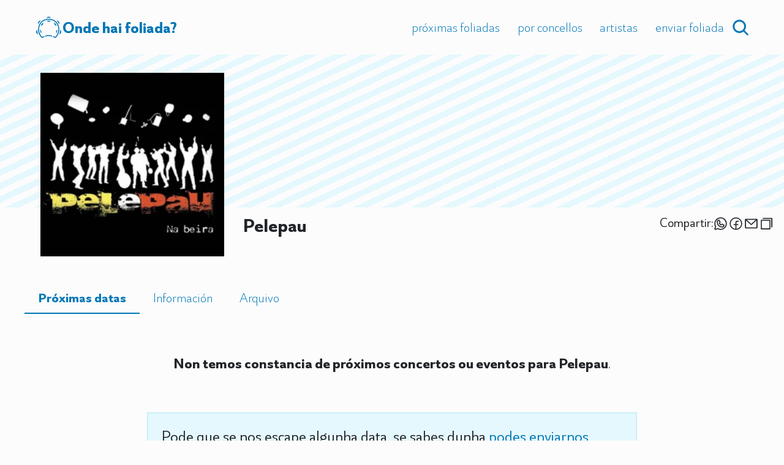

--- FILE ---
content_type: text/html;charset=UTF-8
request_url: https://haifoliada.gal/artista/pelepau
body_size: 4436
content:
<!DOCTYPE html>
<html lang="gl">
<head>
  <meta charset="utf-8">
  <meta http-equiv="X-UA-Compatible" content="IE=Edge">
  <meta name="viewport" content="width=device-width,initial-scale=1">
  <meta name="description" content="Grupo galego que fusiona percusión e voz con ritmos étnicos do mundo. Son de .">
  <meta property="og:locale" content="gl_ES">
  <meta property="og:site_name" content="Onde hai foliada?">
  <meta property="og:title" content="Pelepau - Onde hai foliada?">
  <meta property="og:description" content="Grupo galego que fusiona percusión e voz con ritmos étnicos do mundo. Son de .">
  <meta property="og:image" content="https://amora.fra1.digitaloceanspaces.com/haifoliada/luybWsdpL2lR4Cwf91SjoJ7km6AKtQUrM.webp">
  <meta property="og:url" content="https://haifoliada.gal/artista/pelepau">
  <meta property="og:type" content="website">
  <meta property="og:updated_time" content="1764216364">
  <meta name="theme-color" content="#fcfcfc">
  <meta name="thumbnail" content="https://amora.fra1.digitaloceanspaces.com/haifoliada/luybWsdpL2lR4Cwf91SjoJ7km6AKtQUrM.webp">
  <title>Pelepau - Onde hai foliada?</title>
  <link rel="preload" href="/fonts/Alpino-Variable.woff2" as="font" type="font/woff2" crossorigin>
  <link rel="apple-touch-icon" sizes="180x180" href="/img/favicon/apple-touch-icon.png">
  <link rel="icon" type="image/png" sizes="512x512" href="/img/favicon/favicon-512x512.png">
  <link rel="icon" type="image/png" sizes="192x192" href="/img/favicon/favicon-192x192.png">
  <link rel="icon" type="image/png" sizes="96x96" href="/img/favicon/favicon-96x96.png">
  <link rel="icon" href="/favicon.ico">
  <link rel="manifest" href="/manifest.json?v=005">
  <link rel="alternate" type="application/rss+xml" title="Onde hai foliada?" href="https://haifoliada.gal/rss">
  <link rel="alternate" type="application/feed+json" title="Onde hai foliada?" href="https://haifoliada.gal/json-feed">
  <link href="/css/navbar-base.css?v=220" rel="stylesheet" type="text/css">
  <link href="/css/shared-base.css?v=220" rel="stylesheet" type="text/css">
  <link href="/css/app/shared.css?v=220" rel="stylesheet" type="text/css">
  <link href="/css/app/style.css?v=220" rel="stylesheet" type="text/css">
</head>
<body>
  <div id="feedback" class="feedback null"></div>
  <div class="search-fullscreen-shadow null"></div>
  <header id="site-top" class="header-container">
    <div class="logo-wrapper">
      <a class="logo" href="https://haifoliada.gal">
        <img src="https://haifoliada.gal/img/svg/tambourine-blue.svg" alt="Logo Onde hai foliada?" width="30" height="30">
        <span class="logo-title">Onde hai foliada?</span>
      </a>
    </div>
    <form action="#" method="post" id="form-search" class="form-search null">
      <div class="form-search-wrapper">
        <div class="search-result-loading null"><div class="loader-spinner"></div></div>
        <label for="search" class="null">Search</label>
        <div class="form-search-input-wrapper">
          <span class="search-action-js search-icon-input"><svg xmlns="http://www.w3.org/2000/svg" width="32" height="32" viewBox="0 0 256 256"><path d="M232.49,215.51,185,168a92.12,92.12,0,1,0-17,17l47.53,47.54a12,12,0,0,0,17-17ZM44,112a68,68,0,1,1,68,68A68.07,68.07,0,0,1,44,112Z"></path></svg></span>
          <input id="search" name="search" class="header-search" type="search" placeholder="Buscar..." value="">
        </div>
        <input type="submit" value="Go" class="null">
        <span class="search-close-js"><svg xmlns="http://www.w3.org/2000/svg" width="32" height="32" viewBox="0 0 256 256"><path d="M205.66,194.34a8,8,0,0,1-11.32,11.32L128,139.31,61.66,205.66a8,8,0,0,1-11.32-11.32L116.69,128,50.34,61.66A8,8,0,0,1,61.66,50.34L128,116.69l66.34-66.35a8,8,0,0,1,11.32,11.32L139.31,128Z"></path></svg></span>
      </div>
      <div class="search-result-container null"></div>
    </form>
    <div class="header-right">
      <input type="checkbox" id="mobile-nav" class="mobile-nav">
      <label for="mobile-nav" class="mobile-nav-label"><span class="null">Mobile menu</span><span></span></label>
      <nav class="header-navbar">
        <ul class="header-navbar-ul">
        <li><a href="https://haifoliada.gal#foliadas" class="nav-dropdown-item home-link-scroll">Próximas foliadas</a></li>
        <li><a href="https://haifoliada.gal/concello" class="nav-dropdown-item">Por concellos</a></li>
        <li><a href="https://haifoliada.gal/artista" class="nav-dropdown-item">Artistas</a></li>
        <li><a href="https://haifoliada.gal/foliada/enviar" class="nav-dropdown-item link-button">Enviar foliada</a></li>
        </ul>
      </nav>
      <span class="search-action-js search-icon"><svg xmlns="http://www.w3.org/2000/svg" width="32" height="32" viewBox="0 0 256 256"><path d="M232.49,215.51,185,168a92.12,92.12,0,1,0-17,17l47.53,47.54a12,12,0,0,0,17-17ZM44,112a68,68,0,1,1,68,68A68.07,68.07,0,0,1,44,112Z"></path></svg></span>
    </div>
  </header>
  <div class="entity-container">
    <div class="entity-media-container entity-header-image-empty">
<img data-media-id="2029" data-path-medium="https://amora.fra1.digitaloceanspaces.com/haifoliada/muybWsdpL2lR4Cwf91SjoJ7km6AKtQUrM.webp" src="https://amora.fra1.digitaloceanspaces.com/haifoliada/suybWsdpL2lR4Cwf91SjoJ7km6AKtQUrM.webp" alt="" srcset="https://amora.fra1.digitaloceanspaces.com/haifoliada/xsuybWsdpL2lR4Cwf91SjoJ7km6AKtQUrM.webp 250w, https://amora.fra1.digitaloceanspaces.com/haifoliada/suybWsdpL2lR4Cwf91SjoJ7km6AKtQUrM.webp 350w, https://amora.fra1.digitaloceanspaces.com/haifoliada/muybWsdpL2lR4Cwf91SjoJ7km6AKtQUrM.webp 720w" sizes="189px" width="350" height="350" class="image-main-wider">
    </div>
    <div class="entity-title-empty">
      <div>
        <h1><a class="link-black" href="https://haifoliada.gal/artista/pelepau">Pelepau</a></h1>
      </div>
      <div class="entity-share">
        <div class="event-share-wrapper">
          <span class="title">Compartir: </span>
          <div class="event-share-icons">
            <a target="_blank" href="https://api.whatsapp.com/send?text=Pelepau%0Ahttps%3A%2F%2Fhaifoliada.gal%2Fartista%2Fpelepau"><svg xmlns="http://www.w3.org/2000/svg" width="32" height="32" viewBox="0 0 256 256"><path d="M187.58,144.84l-32-16a8,8,0,0,0-8,.5l-14.69,9.8a40.55,40.55,0,0,1-16-16l9.8-14.69a8,8,0,0,0,.5-8l-16-32A8,8,0,0,0,104,64a40,40,0,0,0-40,40,88.1,88.1,0,0,0,88,88,40,40,0,0,0,40-40A8,8,0,0,0,187.58,144.84ZM152,176a72.08,72.08,0,0,1-72-72A24,24,0,0,1,99.29,80.46l11.48,23L101,118a8,8,0,0,0-.73,7.51,56.47,56.47,0,0,0,30.15,30.15A8,8,0,0,0,138,155l14.61-9.74,23,11.48A24,24,0,0,1,152,176ZM128,24A104,104,0,0,0,36.18,176.88L24.83,210.93a16,16,0,0,0,20.24,20.24l34.05-11.35A104,104,0,1,0,128,24Zm0,192a87.87,87.87,0,0,1-44.06-11.81,8,8,0,0,0-6.54-.67L40,216,52.47,178.6a8,8,0,0,0-.66-6.54A88,88,0,1,1,128,216Z"></path></svg></a>
            <a target="_blank" href="https://www.facebook.com/sharer/sharer.php?u=https%3A%2F%2Fhaifoliada.gal%2Fartista%2Fpelepau"><svg xmlns="http://www.w3.org/2000/svg" width="32" height="32" viewBox="0 0 256 256"><path d="M128,24A104,104,0,1,0,232,128,104.11,104.11,0,0,0,128,24Zm8,191.63V152h24a8,8,0,0,0,0-16H136V112a16,16,0,0,1,16-16h16a8,8,0,0,0,0-16H152a32,32,0,0,0-32,32v24H96a8,8,0,0,0,0,16h24v63.63a88,88,0,1,1,16,0Z"></path></svg></a>
            <a target="_blank" href="mailto:?subject=Pelepau&body=Pelepau%0A%0Ahttps%3A%2F%2Fhaifoliada.gal%2Fartista%2Fpelepau"><svg xmlns="http://www.w3.org/2000/svg" width="32" height="32" viewBox="0 0 256 256"><path d="M224,48H32a8,8,0,0,0-8,8V192a16,16,0,0,0,16,16H216a16,16,0,0,0,16-16V56A8,8,0,0,0,224,48ZM203.43,64,128,133.15,52.57,64ZM216,192H40V74.19l82.59,75.71a8,8,0,0,0,10.82,0L216,74.19V192Z"></path></svg></a>
            <a class="copy-link-js" href="https://haifoliada.gal/artista/pelepau"><svg xmlns="http://www.w3.org/2000/svg" width="32" height="32" viewBox="0 0 256 256"><path d="M184,64H40a8,8,0,0,0-8,8V216a8,8,0,0,0,8,8H184a8,8,0,0,0,8-8V72A8,8,0,0,0,184,64Zm-8,144H48V80H176ZM224,40V184a8,8,0,0,1-16,0V48H72a8,8,0,0,1,0-16H216A8,8,0,0,1,224,40Z"></path></svg></a>
          </div>
        </div>
      </div>
    </div>
  </div>

  <div class="entity-navbar">
    <a href="#" class="entity-navbar-js event-log-js active" data-content-id="entity-future" data-identifier="pelepau-datas">Próximas datas</a>
    <a href="#" class="entity-navbar-js event-log-js" data-content-id="entity-info" data-identifier="pelepau-info">Información</a>
    <a href="#" class="entity-navbar-js event-log-js" data-content-id="entity-past" data-identifier="pelepau-arquivo">Arquivo</a>
  </div>
  <div id="entity-info" class="entity-section entity-info null">
    <div class="content-html">Grupo galego que fusiona percusión e voz con ritmos étnicos do mundo.</div>
    <div class="m-b-05"><strong>Sitios web e redes sociais</strong></div>
    <div class="flex-column flex-align-start gap-075">
        <a target="_blank" href="https://www.instagram.com/pelepau_grupo/" class="icon-one-line"><svg xmlns="http://www.w3.org/2000/svg" width="32" height="32" viewBox="0 0 256 256"><path d="M128,80a48,48,0,1,0,48,48A48.05,48.05,0,0,0,128,80Zm0,80a32,32,0,1,1,32-32A32,32,0,0,1,128,160ZM176,24H80A56.06,56.06,0,0,0,24,80v96a56.06,56.06,0,0,0,56,56h96a56.06,56.06,0,0,0,56-56V80A56.06,56.06,0,0,0,176,24Zm40,152a40,40,0,0,1-40,40H80a40,40,0,0,1-40-40V80A40,40,0,0,1,80,40h96a40,40,0,0,1,40,40ZM192,76a12,12,0,1,1-12-12A12,12,0,0,1,192,76Z"></path></svg>@pelepau_grupo</a>
        <a target="_blank" href="https://www.facebook.com/p/Pelepau-100046591346280/?locale=gl_ES" class="icon-one-line"><svg xmlns="http://www.w3.org/2000/svg" width="32" height="32" viewBox="0 0 256 256"><path d="M128,24A104,104,0,1,0,232,128,104.11,104.11,0,0,0,128,24Zm8,191.63V152h24a8,8,0,0,0,0-16H136V112a16,16,0,0,1,16-16h16a8,8,0,0,0,0-16H152a32,32,0,0,0-32,32v24H96a8,8,0,0,0,0,16h24v63.63a88,88,0,1,1,16,0Z"></path></svg>/p/Pelepau-100046591346280</a>
    </div>
  </div>

    <div id="entity-future" class="entity-section m-b-3">
      <p class="title-separator-text m-t-3 m-b-3"><strong>Non temos constancia de próximos concertos ou eventos para Pelepau</strong>.</p>
      <div class="home-container">
        <div class="home-narrow-width home-highlight-text-background m-b-4">Pode que se nos escape algunha data, se sabes dunha <a href="https://haifoliada.gal/foliada/enviar">podes enviarnos información aquí</a>, só che levará un par de minutos e axudarás a manter a web actualizada. Graciñas! 💖</div>
      </div>
    </div>

    <div id="entity-past" class="entity-section m-b-3 null">
      <div class="home-events-wrapper p-t-1">
        <p class="title-separator-text">A estas xa non chegamos. Quedan aquí a modo de arquivo para a súa consulta.</p>
      <div class="event-date-artist-content">
        <div class="event-date-artist-card">
          <div class="event-date-artist-left">
            <a href="https://haifoliada.gal/evento/festiletras-ponteceso-agosto-2024">
              <img src="https://amora.fra1.digitaloceanspaces.com/haifoliada/sW2PuFvkcTmAhtiqHBfygxDzl0U639ojw.webp" alt="">
            </a>
          </div>
          <div class="event-date-artist-right">
            <span><a href="https://haifoliada.gal/evento/festiletras-ponteceso-agosto-2024">Festiletras</a></span>
            <span class="small-1">venres, 30 de agosto de 2024</span>
            <span class="small-2">Ponteceso</span>
          </div>
        </div>
      </div>

      </div>
    </div>

  <footer class="home-footer">
    <div class="footer-container">
      <div class="footer-inner footer-logo">
        <svg xmlns="http://www.w3.org/2000/svg" width="32" height="32" fill="#000000" viewBox="0 0 512 512"><g class="" style="" transform="translate(0,0)"><path d="M256 59.5a48 48 0 0 0-41.8 24.55c13.3-2.32 27.2-3.55 41.8-3.55 14.6 0 28.6 1.24 41.9 3.56A48 48 0 0 0 256 59.5zm0 39c-99.4 0-163.7 59.3-186.6 132.3-23 73.2-6.4 160.5 52.3 219v.1l2.6 2.6h3.7c17.8 0 32.9-7.3 50.5-14.7l-3.6-17.9c-15.4 6.1-27.4 11.3-38 13.5l-5.1 1.1-3.5-3.9c-48.4-53.3-62-130.1-41.7-194.4 20.9-66.7 77-119.7 169.4-119.7 92.3 0 148.5 53 169.4 119.7 20.3 64.3 6.7 141.1-41.7 194.4l-3.5 3.9-5.1-1.1c-10.6-2.2-22.6-7.4-38-13.5l-3.6 17.9c17.6 7.4 32.7 14.7 50.5 14.7h3.7l2.6-2.6v-.1c58.7-58.5 75.3-145.8 52.3-219-22.9-73-87.2-132.3-186.6-132.3zm-151 34a48 48 0 0 0-48 48 48 48 0 0 0 4.6 20.4c11.7-25.5 28.5-48.7 49.9-67.9a48 48 0 0 0-6.5-.5zm302 0a48 48 0 0 0-6.5.5c21.4 19.2 38.2 42.4 49.9 67.9a48 48 0 0 0 4.6-20.4 48 48 0 0 0-48-48zm-151 2c-13.3 0-25.7 1.1-37.2 3.2a48 48 0 0 0 37.2 17.8 48 48 0 0 0 37.2-17.7c-11.5-2.2-23.9-3.3-37.2-3.3zm-104.7 33.7c-19.3 16-33.4 36.7-42.7 60.1a48 48 0 0 0 44.4-47.8 48 48 0 0 0-1.7-12.3zm209.3 0a48 48 0 0 0-1.6 12.3 48 48 0 0 0 44.5 47.9c-9.4-23.5-23.5-44.2-42.9-60.2zM95.7 299.4c.5 23.4 5.3 46.9 14.4 68.8a48 48 0 0 0 8.9-27.7 48 48 0 0 0-23.3-41.1zm320.6 0a48 48 0 0 0-23.3 41.1 48 48 0 0 0 8.9 27.8c9.1-22 13.9-45.5 14.4-68.9zm-374.8 3.3A48 48 0 0 0 23 340.5a48 48 0 0 0 35.9 46.4c-11-26.9-16.7-55.6-17.4-84.2zm429.1 0c-.8 28.6-6.5 57.2-17.5 84.2a48 48 0 0 0 35.9-46.4 48 48 0 0 0-18.4-37.8zM256 402.5c-25.6 0-46.5 5-64 11l3.5 17.7c16.8-5.9 36.2-10.7 60.5-10.7 24.3 0 43.7 4.8 60.5 10.7l3.5-17.7c-17.5-6-38.4-11-64-11z" fill-opacity="1"/></g></svg>        <a class="logo" href="https://haifoliada.gal">Onde hai foliada?</a>
        <span class="logo-subtitle">Para cando teñamos gana de bailar.</span>
      </div>
      <div class="footer-inner footer-links">
        <p class="title">Contido</p>
        <a href="https://haifoliada.gal/foliada/enviar">Enviar foliada/evento</a>
        <a href="https://haifoliada.gal#foliadas">Próximas foliadas</a>
        <a href="https://haifoliada.gal/concello">Por concellos</a>
        <a href="https://haifoliada.gal/comarca">Por comarcas</a>
        <a href="https://haifoliada.gal/artista">Artistas</a>
        <a href="https://haifoliada.gal/arquivo">Arquivo</a>
      </div>
      <div class="footer-inner footer-links">
        <p class="title">Sobre a web</p>
        <a href="https://haifoliada.gal/contacto">Contacto</a>
        <a href="https://haifoliada.gal/sobre-a-web">Preguntas frecuentes</a>
        <a href="https://haifoliada.gal/aviso-legal">Aviso legal</a>
      </div>
      <div class="footer-inner footer-links">
        <p class="title">Redes</p>
        <a href="https://instagram.com/haifoliada" target="_blank"><svg xmlns="http://www.w3.org/2000/svg" width="32" height="32" viewBox="0 0 256 256"><path d="M128,80a48,48,0,1,0,48,48A48.05,48.05,0,0,0,128,80Zm0,80a32,32,0,1,1,32-32A32,32,0,0,1,128,160ZM176,24H80A56.06,56.06,0,0,0,24,80v96a56.06,56.06,0,0,0,56,56h96a56.06,56.06,0,0,0,56-56V80A56.06,56.06,0,0,0,176,24Zm40,152a40,40,0,0,1-40,40H80a40,40,0,0,1-40-40V80A40,40,0,0,1,80,40h96a40,40,0,0,1,40,40ZM192,76a12,12,0,1,1-12-12A12,12,0,0,1,192,76Z"></path></svg>Instagram</a>
        <a href="https://haifoliada.gal/rss" target="_blank"><svg xmlns="http://www.w3.org/2000/svg" width="32" height="32" viewBox="0 0 256 256"><path d="M106.91,149.09A71.53,71.53,0,0,1,128,200a8,8,0,0,1-16,0,56,56,0,0,0-56-56,8,8,0,0,1,0-16A71.53,71.53,0,0,1,106.91,149.09ZM56,80a8,8,0,0,0,0,16A104,104,0,0,1,160,200a8,8,0,0,0,16,0A120,120,0,0,0,56,80Zm118.79,1.21A166.9,166.9,0,0,0,56,32a8,8,0,0,0,0,16A151,151,0,0,1,163.48,92.52,151,151,0,0,1,208,200a8,8,0,0,0,16,0A166.9,166.9,0,0,0,174.79,81.21ZM60,184a12,12,0,1,0,12,12A12,12,0,0,0,60,184Z"></path></svg>RSS</a>
      </div>
    </div>
    <div class="footer-text">Foliadas, seráns, ruadas, folións, folías, fiadeiros, polavilas, pandeiradas, triscas, panilladas, fías, fiadas, frascadas, bulladas, esfolladas, maritos, cantigas, concertos, cantos de taberna ou calquera evento onde haxa baile e/ou música tradicional.</div>
  </footer>
  <script type="module" src="/js/search.js?v=220"></script>
  <script type="module" src="/js/app/shared.js?v=220"></script>
</body>
</html>


--- FILE ---
content_type: text/css
request_url: https://haifoliada.gal/css/navbar-base.css?v=220
body_size: 1849
content:
.header-main {
  background: var(--color-black);
  font-family: var(--font-paragraph);
  position: relative;
  z-index: 200;
  width: 100%;
}

.logo,
.logo:hover,
.logo:active,
.logo:visited,
.logo:focus {
  display: flex;
  flex-flow: row nowrap;
  align-items: center;
  justify-content: flex-start;
  gap: 0.5rem;
  letter-spacing: 0;
  font-family: var(--font-title);
  font-weight: 500;
  font-size: 1rem;
  line-height: 1;
  margin: 0;
  max-width: 400px;
  min-width: 175px;
  min-height: 30px;
  height: auto;
  padding: 0;
  color: var(--color-black);
  background-color: var(--color-white);
}

.logo img {
  height: auto;
  width: auto;
  max-width: 140px;
  max-height: 45px;
}

.logo.white {
  background: var(--color-white);
  color: var(--color-black);
}

.logo-wrapper {
  display: flex;
  flex-flow: column nowrap;
  justify-content: center;
  align-items: center;
}

.content-onboarding {
  display: flex;
  flex-direction: column;
  flex-wrap: nowrap;
  width: 100%;
  height: 100%;
}

.header-navbar {
  margin: 0;
  padding: 0;
  width: 100%;
  color: var(--color-black);
  background: var(--color-white);
  display: none;
  position: absolute;
  text-align: left;
  top: 100%;
  left: 0;
  z-index: 299;
}

.header-navbar-ul {
  margin: 0;
  padding: 0 0 0.5rem 0;
  list-style: none;
}

.nav-dropdown-item,
.nav-dropdown-item:visited,
.nav-dropdown-item:hover,
.nav-dropdown-item:active,
.nav-dropdown-item:focus {
  color: var(--color-black);
  text-decoration: none;
  padding: 1em;
  margin: 0;
  display: flex;
  flex-flow: row nowrap;
  gap: 0.5rem;
  align-items: center;
  position: relative;
  border: 1px solid transparent;
  border-radius: var(--border-radius);
  cursor: pointer;
}

.nav-dropdown-item:hover {
  text-decoration: none;
  background-color: var(--color-grey-100);
}

.mobile-nav {
  position: absolute !important;
  top: -9999px !important;
  left: -9999px !important;
}

.mobile-nav-label,
.mobile-nav-label:hover,
.mobile-nav-label:visited,
.mobile-nav-label:focus,
.mobile-nav-label:active {
  height: auto;
  max-width: 30px;
  display: flex;
  align-items: center;
  cursor: pointer;
  justify-content: flex-end;
  -webkit-tap-highlight-color: transparent;
  -webkit-touch-callout: none;
  -webkit-user-select: none;
  -khtml-user-select: none;
  -moz-user-select: none;
  -ms-user-select: none;
  user-select: none;
  outline: none;
}

.mobile-nav-label {
  padding: 0.75rem 0;
}

.mobile-nav-label span,
.mobile-nav-label span::before,
.mobile-nav-label span::after {
  display: block;
  background-color: var(--color-black);
  height: 3px;
  width: 30px;
  border-radius: 0;
  position: relative;
}

.mobile-nav-label span::before,
.mobile-nav-label span::after {
  content: '';
  position: absolute;
}

.mobile-nav-label span::before {
  bottom: 9px;
}

.mobile-nav-label span::after {
  top: 9px;
}

.mobile-nav:checked ~ .header-navbar {
  display: block;
}

.mobile-nav ~ .mobile-nav-label {
  transition: rotate 0.25s ease;
}

.mobile-nav:checked ~ .mobile-nav-label {
  rotate: 90deg;
  transition: rotate 0.25s ease;
}

.nav-dropdown-menu-wrapper {
  position: relative;
}

.nav-dropdown-menu {
  display: none;
  background-color: var(--color-white);
  color: var(--color-black);
  z-index: 299;
}

.nav-dropdown-toggle {
  display: none;
}

.nav-dropdown-toggle-label {
  cursor: pointer;
  font-weight: normal;
  margin-bottom: 0 !important;
}

.nav-dropdown-toggle-label span {
  word-wrap: normal;
}

.nav-dropdown-toggle-label svg {
  width: 20px;
  height: auto;
  fill: var(--color-black);
  stroke: var(--color-black);
}

.nav-dropdown-menu {
  display: none;
  position: relative;
  text-align: left;
  list-style: none;
  border-radius: var(--border-radius);
  background-color: var(--color-white);
  color: var(--color-black);
  margin: 0;
  padding: 0;
}

.nav-dropdown-menu li {
  display: block;
}

.nav-dropdown-menu > li > a {
  padding-left: 2rem;
  display: flex;
  flex-flow: row nowrap;
  gap: 0.5rem;
  align-items: center;
}

.nav-dropdown-menu a {
  display: block;
  padding: 1rem;
  width: 100%;
  min-width: 180px;
  color: var(--color-white);
}

.nav-dropdown-menu a svg {
  width: 20px;
  height: auto;
  vertical-align: middle;
  fill: var(--color-black);
  stroke: var(--color-black);
}

.nav-dropdown-menu a,
.nav-dropdown-menu a:active,
.nav-dropdown-menu a:focus,
.nav-dropdown-menu a:visited {
  color: var(--color-black);
}

.nav-dropdown-menu a:hover {
  background-color: var(--color-grey-100);
  color: var(--color-black);
}

.nav-dropdown-toggle:checked ~ .nav-dropdown-menu {
  display: block;
}

.header-container {
  position: relative;
  display: flex;
  justify-content: space-between;
  gap: 2rem;
  width: 100%;
  max-width: var(--content-max-width);
  margin: 0 auto;
  padding: 0.5rem;
  background-color: var(--color-white);
  color: var(--color-black);
}

.header-right {
  display: flex;
  flex-flow: row-reverse nowrap;
  gap: 1rem;
  align-items: center;
  justify-content: flex-end;
}

/* Search starts here */
.search-fullscreen-shadow {
  position: fixed;
  top: 0;
  bottom: 0;
  right: 0;
  left: 0;
  background-color: rgb(0, 0, 0, 0.7);
  z-index: 299;
}

.form-search {
  position: absolute;
  left: 0;
  right: 0;
  padding: 1rem 0.5rem;
  top: 0;
  background: var(--color-white);
  z-index: 302;
}

.form-search-input-wrapper,
.form-search-wrapper {
  display: flex;
  flex-flow: row nowrap;
  gap: 0.5rem;
  align-items: center;
}

.form-search-input-wrapper svg,
.form-search-wrapper svg {
  max-width: revert;
  max-height: revert;
  width: 30px;
  cursor: pointer;
}

.form-search-input-wrapper {
  border: 1px solid var(--color-primary-700);
  padding-left: 1rem;
  flex-grow: 1;
}

.header-search {
  min-height: revert;
  max-height: 40px;
  font-weight: 500;
  border: none;
  color: var(--color-primary-900);
  background-color: var(--color-white);
  width: 100%;
  max-width: revert;
  padding: 1.5rem 0.5rem;
}

.header-search::placeholder {
  color: var(--color-primary-800);
}

.search-result-header {
  padding: 0.35rem 0.5rem;
  font-size: 0.9rem;
}

.search-result-container {
  position: absolute;
  top: 112px;
  left: 0;
  right: 0;
  min-height: 50px;
  width: 100%;
  min-width: 200px;
  max-width: 100%;
  background-color: transparent;
  z-index: 300;
  padding: 0 0.5rem;
  overflow-y: auto;
}

.search-result-loading {
  position: absolute;
  left: 38px;
  background-color: var(--color-white);
  width: 40px;
  height: 40px;
  z-index: 303;
}

.search-result-header {
  font-size: 1rem;
  font-weight: 600;
  line-height: 1.2;
  margin: 0;
  padding: 0.5rem;
  background-color: var(--color-primary-700);
  color: var(--color-white);
}

.search-result-header:first-of-type {
  margin-top: 0;
}

.search-result-item {
  padding: 0.75rem;
  border-bottom: 1px solid var(--color-primary-700);
  background-color: var(--color-white);
  display: flex;
  flex-flow: row nowrap;
  gap: 0.5rem;
}

.search-result-item:last-of-type {
  border-bottom: none;
}

.search-result-item-active {
  background-color: var(--color-primary-100);
}

.search-result-item:hover {
  background-color: var(--color-primary-050);
}

.search-result-media {
  height: auto;
  width: 40px;
  padding: 0;
  margin: 0;
  aspect-ratio: 1/1;
  flex-shrink: 0;
  max-height: 50px;
}

.search-result-media img {
  object-fit: cover;
  object-position: center;
  width: 100%;
  height: 100%;
}

.search-result-title {
  font-size: 0.9rem;
  font-weight: 500;
  color: var(--color-primary-700);
}

.search-result-subtitle {
  font-size: 0.8rem;
  color: var(--color-black);
}

.search-close-js,
.search-action-js {
  cursor: pointer;
}

.search-icon svg {
  width: 30px;
  max-width: revert;
  max-height: revert;
}

.search-icon-input svg {
  fill: var(--color-primary-800);
}
/* Search ends here */

@media screen and (min-width: 800px) {
  .header-container {
    display: flex;
    align-items: center;
    justify-content: space-between;
    padding: 0.5rem 1rem;
  }

  .logo {
    flex-grow: 0;
  }

  .logo-wrapper {
    margin: 0;
  }

  .header-navbar {
    position: relative;
    text-align: left;
    background: none;
    top: initial;
    left: initial;
    display: flex !important;
    justify-content: flex-end;
    align-items: center;
    width: auto;
  }

  .header-navbar-ul {
    display: flex;
    padding-bottom: 0;
  }

  .header-navbar-ul li {
    display: flex;
    text-align: center;
    align-items: center;
  }

  .mobile-nav-label {
    display: none;
  }

  .nav-dropdown-menu {
    position: absolute;
    right: 0;
    top: 46px;
  }

  .nav-dropdown-menu a {
    padding: 0.75rem;
  }

  .nav-dropdown-menu > li > a {
    padding-left: 1rem;
  }

  .nav-dropdown-item,
  .nav-dropdown-item:visited,
  .nav-dropdown-item:hover,
  .nav-dropdown-item:active,
  .nav-dropdown-item:focus {
    padding: 0.75rem;
  }

  .form-search {
    padding: 1rem;
  }

  .header-right {
    flex-flow: row nowrap;
  }

  .search-result-container {
    left: revert;
    right: revert;
    width: auto;
    padding: 0 0.5rem;
  }
}


--- FILE ---
content_type: text/css
request_url: https://haifoliada.gal/css/shared-base.css?v=220
body_size: 4911
content:
:root {
  --color-white: #fcfcfc;
  --color-black: #212529;
  --color-black-hover: #000;

  --color-primary-050: #e9e9ea;
  --color-primary-100: #d3d3d4;
  --color-primary-200: #a6a8a9;
  --color-primary-300: #7a7c7f;
  --color-primary-400: #4d5154;
  --color-primary: #212529;
  --color-primary-600: #1a1e21;
  --color-primary-700: #141619;
  --color-primary-800: #0d0f10;
  --color-primary-900: #070708;

  --color-failure: #ff0000;
  --color-failure-light: #ffdddd;
  --color-warning: #fffca6;
  --color-warning-light: #fbfee5;
  --color-success: #2ed06e;
  --color-success-light: #afdbc0;
  --color-success-highlight: #97e294;
  --color-private: #51b320;
  --color-highlight: #ff9dc0;

  --color-grey-050: #f6f6f6;
  --color-grey-100: #ededed;
  --color-grey-200: #dadada;
  --color-grey-300: #c8c8c8;
  --color-grey-400: #b5b5b5;
  --color-grey-500: #a3a3a3;
  --color-grey-600: #828282;
  --color-grey-700: #626262;
  --color-grey-800: #414141;
  --color-grey-900: #212121;

  --color-link: #1338be;
  --color-link-hover: #08164c;

  --color-chart-01: #488f31;
  --color-chart-02: #de425b;

  --content-max-width: 1200px;
  --content-max-width-narrow: 800px;
  --content-max-width-form: 600px;

  --font-title: Nunito Sans,-apple-system,BlinkMacSystemFont,avenir next,avenir,helvetica,helvetica neue,ubuntu,roboto,noto,segoe ui,arial,sans-serif;
  --font-paragraph: Nunito Sans,-apple-system,BlinkMacSystemFont,avenir next,avenir,helvetica,helvetica neue,ubuntu,roboto,noto,segoe ui,arial,sans-serif;

  --color-input-text: #363636;
  --color-input-bg: #fff;
  --color-input-border: #dbdbdb;
  --border-radius: 0;
  --input-height: 2.5em;
}

*,
*:before,
*:after {
  box-sizing: border-box;
  outline: none;
}

img {
  width: 100%;
  height: auto;
  display: block;
}

html {
  font-family: var(--font-paragraph);
  font-size: 16px;
}

body {
  line-height: 1.2;
  margin: 0 auto;
  color: var(--color-black);
  width: 100%;
  min-width: 250px;
  background-color: var(--color-white);
}

a,
a:hover,
a:visited,
a:active,
a:focus {
  color: var(--color-link);
  text-decoration: none;
}

a:hover {
  color: var(--color-link-hover);
}

h1,
h2,
h3 {
  font-family: var(--font-title);
}

h1 {
  font-size: 1.6rem;
  line-height: 3rem;
  margin: 0.67em 0;
}

h2 {
  font-size: 1.3rem;
  line-height: 2rem;
  margin: 0.83rem 0;
}

h3 {
  font-size: 1.1rem;
  line-height: 1.8rem;
  margin: 1em 0;
}

p>svg {
  width: 20px;
  height: auto;
  vertical-align: middle;
  display: inline-block;
  margin-right: 0.4rem;
}

footer {
  text-align: center;
  padding: 2rem;
}

article blockquote,
blockquote {
  margin: 0 0.5rem;
  font-style: italic;
  padding: 1rem 1rem 1rem 2.5rem;
  position: relative;
}

blockquote::before {
  font-family: "Helvetica Neue", Helvetica, Arial, sans-serif;
  content: "\201C";
  font-size: 4em;
  position: absolute;
  left: 0;
  top: 0;
}

blockquote::after {
  content: '';
}

article blockquote *:first-child,
blockquote *:first-child {
  margin-top: 0;
}

article blockquote *:last-child,
blockquote *:last-child {
  margin-bottom: 0;
}

pre {
  max-width: 100%;
  overflow-x: auto;
  overflow-y: hidden;
}

/* Account starts here */
.content-narrow-width {
  width: 100%;
  max-width: var(--content-max-width-form);
  padding: 0 5% 2rem;
  margin: 0 auto;
}

.content-narrow-width .label {
  font-size: 1.5rem;
  font-weight: 400;
  font-family: var(--font-title);
  margin-bottom: .5em;
}

.content-narrow-width .field:not(:last-child) {
  margin-bottom: 3rem;
}
/* Account ends here */

/* Dropdown starts here */
.dropdown-menu {
  display: none;
}

.dropdown-menu-label {
  font-weight: normal;
  color: var(--color-black);
  padding: 0.5rem 1rem;
  border: none;
  cursor: pointer;
  margin: 0;
  display: flex;
  gap: 0.5rem;
  align-items: center;
  width: auto;
  flex-grow: 0;
}

.dropdown-menu-option {
  background-color: var(--color-white);
  color: var(--color-black);
  text-decoration: none;
  padding: 0.6rem 1em;
  display: block;
  position: relative;
  z-index: 298;
}

.dropdown-container {
  position: relative;
  flex-grow: 0 !important;
  display: flex;
  flex-flow: row wrap;
  gap: 0.2rem 1rem;
  justify-content: space-between;
  align-items: center;
}

.dropdown-container > label {
  flex-grow: 0;
  width: auto;
  border-radius: var(--border-radius);
}

.dropdown-container > label,
.dropdown-container > label span {
  display: flex;
  flex-flow: row nowrap;
  gap: 0.5rem;
  align-items: center;
}

.dropdown-menu:checked + div > ul {
  display: block !important;
}

.dropdown-menu + div > ul {
  display: none;
  list-style: none;
  position: absolute;
  right: 0;
  top: 20px;
  padding: 0;
  z-index: 298;
}

.dropdown-menu + div > ul a {
  display: flex;
  flex-flow: row nowrap;
  justify-content: flex-start;
  align-items: center;
  gap: 0.5rem;
  color: var(--color-black);
  white-space: nowrap;
}

.dropdown-menu + div > ul a:hover {
  opacity: 0.97;
  color: var(--color-black);
  text-decoration: underline;
}
/* Dropdown ends here */

/* Modal style starts here*/
.modal-wrapper {
  position: fixed;
  top: 0;
  left: 0;
  height: 100%;
  width: 100%;
  background-color: rgba(0, 0, 0, .95);
  display: flex;
  justify-content: center;
  align-items: center;
  z-index: 299;
}

.modal-inner {
  position: relative;
  margin: 0 auto;
  padding: 0;
  max-height: 96%;
  min-height: 200px;
  max-width: 96%;
  min-width: 50%;
  background-color: var(--color-white);
  overflow: auto;
  border-radius: var(--border-radius);
}

.modal-bg-transparent {
  background-color: transparent;
}

.modal-inner-no-min-width {
  min-width: revert;
}

.modal-display-video .modal-inner {
  min-height: revert;
  width: 90%;
  background-color: transparent;
}

.modal-display-video .modal-media-close svg {
  fill: var(--color-white);
  stroke: var(--color-white);
  width: 30px;
}

.modal-display-video .youtube-video {
  background-color: transparent;
}

.modal-media-close-wrapper,
.modal-close-button {
  position: absolute;
  padding: 0.5rem;
  top: 0;
  right: 0;
  z-index: 299;
  cursor: pointer;
}

.modal-close-button svg {
  width: 25px;
}

.modal-display-image .modal-close-button {
  padding: 0;
  background-color: var(--color-white);
}

.modal-close-link {
  color: var(--color-black);
}

.modal-close-link:hover {
  color: var(--color-black-hover);
}

.modal-content {
  padding: 1rem 1.5rem;
  margin: 0;
  overflow: auto;
}

.modal-title {
  margin: 0;
  padding: 1rem 3rem 0 1.5rem;
}

.modal-padding {
  padding: 0.5rem;
}

.modal-header-container {
  display: flex;
  flex-flow: row nowrap;
  gap: 0.5rem;
  margin-bottom: 1rem;
  border-bottom: 1px solid var(--color-grey-300);
  padding: 0 3rem 0.25rem 0;
}

.modal-header-container svg {
  width: 40px;
  flex-shrink: 0;
}

.modal-header-title {
  font-weight: bold;
  margin-bottom: 0.25rem;
}
/* Modal style ends here*/

/* Feedback style starts here */
.feedback {
  position: fixed;
  top: 1rem;
  right: 1rem;
  color: var(--color-white);
  padding: 7px 14px;
  margin-left: 1rem;
  border-radius: 2px;
  z-index: 999;
}

.feedback-success {
  background-color: var(--color-success) !important;
}

.feedback-error {
  background-color: var(--color-failure) !important;
}

#feedback-banner {
  width: 100%;
  text-align: center;
  color: var(--color-grey-100);
  padding: 1rem;
  font-size: 1rem;
}
/* Feedback style ends here */

/* Register/Login style starts here */
.main-split-screen {
  display: flex;
  position: absolute;
  width: 100%;
  min-height: 100%;
}

#register-left {
  display: none;
}

#register-right {
  flex-grow: 1;
  margin: 10vh auto;
  max-width: var(--content-max-width-form);
  padding: 0 5%;
  text-align: center;
}

#register-terms {
  text-align: left;
  color: var(--color-grey-200);
  padding: 0.5rem 0;
}

#register-close {
  position: absolute;
  top: 30px;
  right: 30px;
  font-size: 1.5rem;
}
/* Register/Login style ends here */

/* Article styles starts here */
.article-header {
  padding: 0 1rem;
  max-width: var(--content-max-width-narrow);
  margin: 0 auto;
}

article {
  max-width: var(--content-max-width-narrow);
  margin: 2rem auto;
}

article figure {
  margin: 0;
}

article img {
  width: 100%;
  height: auto;
}

article>h1 {
  margin: 0;
  padding: 1rem;
  font-size: 1.5rem;
  font-family: var(--font-title);
  font-weight: bold;
  line-height: 2rem;
  color: var(--color-black);
}

article>h2 {
  margin: 0;
  padding: 1rem;
  font-size: 1.2rem;
  font-family: var(--font-title);
  line-height: 1.4rem;
}

article>* {
  margin: 0;
  padding: 0.6rem 1rem;
}

article>ul {
  padding: 0 1rem 0 3rem;
}

.article-title {
  padding-bottom: 0;
}

.article-blog-info {
  padding: 0;
  margin: 0.25rem 1rem 1rem;
  font-size: 0.85rem;
  color: var(--color-grey-200);
  display: flex;
  justify-content: space-between;
  align-items: center;
  line-height: 1;
}

.article-blog-bottom {
  display: flex;
  flex-wrap: wrap;
  justify-content: space-between;
  gap: 1.5rem;
}

.article-blog-bottom a {
  min-width: 100px;
  flex-shrink: 1;
  flex-grow: 1;
}

.article-blog-footer {
  padding: 0.25rem 1rem;
  margin: 2rem 0;
  font-size: 0.9rem;
  color: var(--color-grey-200);
  border-top: 1px dotted var(--color-grey-400);
}

.article-blog-footer p {
  margin: 0;
  padding: 0;
}

article>img,
article .image-item {
  margin-top: 2rem;
}

article figcaption,
article .image-caption {
  margin: 0 0 1rem 0;
  color: var(--color-grey-500);
  font-size: 0.8rem;
  padding: 0.2rem 1rem;
}

.article-section-image-caption {
  margin-top: 0;
  padding: 0.1rem 1rem 0.25rem 1rem;
  font-size: 0.8rem;
  line-height: 1.1rem;
  color: var(--color-grey-200);
  outline: 0;
}

article>ol {
  padding-left: 4rem;
  padding-right: 1rem;
}

a.link-title,
a.link-title:hover,
a.link-title:active,
a.link-title:visited,
a.link-title:focus {
  color: var(--color-black);
}

.article-section-image-caption {
  overflow: hidden;
}
/* Article styles ends here */
/* Form starts here */
.form {
  width: 100%;
  display: flex;
  flex-flow: column wrap;
  gap: 1.5rem;
  max-width: var(--content-max-width-form);
  margin: 0 auto;
  padding-top: 1rem;
}

form input::placeholder {
  font-weight: 300;
}

form .page-content-before {
  font-size: 1rem;
  color: var(--color-black);
}

.form-content-wrapper {
  display: flex;
  flex-flow: column nowrap;
  width: 100%;
  gap: 0.5rem;
}

.form-two-columns-wrapper {
  display: flex;
  flex-flow: row wrap;
  gap: 0.5rem;
  align-content: stretch;
  justify-content: center;
  width: 100%;
}

.form-two-columns-wrapper>* {
  width: 100%;
  flex-grow: 1;
}

.flex-start {
  display: flex;
  flex-flow: row wrap;
  gap: 1rem;
  align-items: flex-start;
  justify-content: flex-start;
}

.flex-end {
  display: flex;
  flex-flow: row wrap;
  gap: 1rem;
  align-items: center;
  justify-content: flex-end;
}

.flex-column {
  display: flex;
  flex-flow: column wrap;
  align-items: center;
  justify-content: center;
}

.field {
  display: flex;
  justify-content: space-between;
  align-items: center;
  flex-flow: row wrap;
  flex-grow: 1;
}

.control {
  clear: both;
  position: relative;
  text-align: left;
  margin-bottom: 0;
  flex-grow: 1;
  width: 100%;
  font-size: 1rem;
}

.label,
label {
  color: var(--color-black);
  display: block;
  font-weight: 700;
  font-size: 1rem;
  width: 100%;
  flex-grow: 1;
  flex-shrink: 1;
}

label:not(:last-child) {
  margin-bottom: 0.1em;
}

.help {
  color: var(--color-grey-600);
  font-size: .75rem;
  margin: 0.25rem 0 1rem;
  text-align: left;
  display: flex;
  justify-content: space-between;
  flex-flow: row-reverse;
  min-height: 1rem;
  width: 100%;
}

.help .is-danger {
  float: right;
}

input,
textarea,
select,
button,
.button {
  width: 100%;
  border: 1px solid var(--color-input-border);
  padding: calc(1rem - 1px) 1rem;
  font-family: var(--font-paragraph);
  font-size: 1rem;
  margin: 0 auto;
  border-radius: var(--border-radius);
  color: var(--color-input-text);
  background-color: var(--color-input-bg);
  min-height: var(--input-height);
}

select {
  -webkit-appearance: none;
  appearance: none;
  background-image: url("/img/svg/caret-down-grey.svg");
  background-repeat: no-repeat;
  background-position-x: 98%;
  background-position-y: 15px;
  padding-right: 2rem;
}

textarea {
  min-height: 120px;
}

.button {
  min-width: 80px;
  cursor: pointer;
  display: inline-block;
  white-space: normal;
  text-align: center;
  -webkit-appearance: none;
  appearance: none;
  background-color: var(--color-primary-700);
  color: var(--color-white);
  border: none;
}

.button:hover {
  outline: 1px solid var(--color-primary-800);
  background-color: var(--color-primary-800);
}

button.is-link,
.button.is-link {
  background-color: var(--color-link);
  border-color: transparent;
  color: var(--color-white);
}

.is-success,
.is-success:active,
.is-success:visited,
.is-success:hover,
.is-success:focus {
  background-color: var(--color-success);
  color: var(--color-white);
  outline: 1px solid var(--color-success);
}

.is-failure {
  color: var(--color-failure);
}

.is-danger {
  color: var(--color-failure) !important;
}

.background-highlight {
  animation: backgroundFadeOut 3s ease-out;
  border-radius: var(--border-radius);
}

@keyframes backgroundFadeOut {
  0%   { background-color: var(--color-highlight); }
  100% { background-color: transparent; }
}
/* Form ends here */
/* Classes for generic use starts here */
.m-t-0 {margin-top: 0 !important;}
.m-t-025 {margin-top: 0.25rem !important;}
.m-t-05 {margin-top: 0.5rem !important;}
.m-t-075 {margin-top: 0.75rem !important;}
.m-t-1 {margin-top: 1rem !important;}
.m-t-15 {margin-top: 1.5rem !important;}
.m-t-2 {margin-top: 2rem !important;}
.m-t-3 {margin-top: 3rem !important;}
.m-t-4 {margin-top: 4rem !important;}
.m-t-5 {margin-top: 5rem !important;}
.m-t-6 {margin-top: 6rem !important;}
.m-b-0 {margin-bottom: 0 !important;}
.m-b-025 {margin-bottom: 0.25rem !important;}
.m-b-05 {margin-bottom: 0.5rem !important;}
.m-b-1 {margin-bottom: 1rem !important;}
.m-b-2 {margin-bottom: 2rem !important;}
.m-b-3 {margin-bottom: 3rem !important;}
.m-b-4 {margin-bottom: 4rem !important;}
.m-b-6 {margin-bottom: 6rem !important;}
.m-r-025 {margin-right: 0.25rem !important;}
.m-r-0 {margin-right: 0 !important;}
.m-r-05 {margin-right: 0.5rem !important;}
.m-r-1 {margin-right: 1rem !important;}
.m-r-2 {margin-right: 2rem !important;}
.m-r-3 {margin-right: 3rem !important;}
.m-r-6 {margin-right: 6rem !important;}
.m-l-0 {margin-left: 0 !important;}
.m-l-025 {margin-left: 0.25rem !important;}
.m-l-05 {margin-left: 0.5rem !important;}
.m-l-1 {margin-left: 1rem !important;}
.m-l-3 {margin-left: 3rem !important;}
.no-margin {margin: 0 !important;padding: 0 !important;}
.no-padding {padding: 0 !important;}
.p-t-0 {padding-top: 0 !important;}
.p-t-025 {padding-top: 0.25rem !important;}
.p-t-05 {padding-top: 0.5rem !important;}
.p-t-1 {padding-top: 1rem !important;}
.p-t-2 {padding-top: 2rem !important;}
.p-b-025 {padding-bottom: 0.25rem !important;}
.p-b-05 {padding-bottom: 0.5rem !important;}
.p-b-1 {padding-bottom: 1rem !important;}
.p-b-6 {padding-bottom: 6rem !important;}
.p-b-10 {padding-bottom: 10rem !important;}
.p-r-025 {padding-right: 0.25rem !important;}
.p-r-05 {padding-right: 0.5rem !important;}
.p-r-1 {padding-right: 1rem !important;}
.p-l-025 {padding-left: 0.25rem !important;}
.p-l-05 {padding-left: 0.5rem !important;}
.p-l-1 {padding-left: 1rem !important;}
.no-background {background-color: transparent !important;}
.flex-no-grow {flex-grow: 0 !important;}
.flex-no-wrap {flex-wrap: nowrap !important;}
.flex-grow-1 {flex-grow: 1 !important;}
.flex-grow-2 {flex-grow: 2 !important;}
.flex-grow-3 {flex-grow: 3 !important;}
.flex-grow-4 {flex-grow: 4 !important;}
.flex-align-start {align-items:flex-start;}
.flex-align-center {align-items:center;}
.flex-align-end {align-items:flex-end;}
.gap-0 {gap: 0 !important;}
.gap-025 { gap: 0.25rem !important; }
.gap-05 { gap: 0.5rem !important; }
.gap-075 { gap: 0.75rem !important; }
.gap-1 { gap: 1rem !important; }
.gap-15 { gap: 1.5rem !important; }
.gap-2 { gap: 2rem !important; }
.bg-color-dark {background-color: var(--color-black);}
.no-border {border: none !important;}
.width-40 { width: 40%; }
.width-100 {width: 100% !important;}
.width-10-grow {width: 10%; flex-grow: 1;}
.display-block {display: block !important;}
.word-break {word-wrap: anywhere;}
.text-one-line {white-space: nowrap; overflow: hidden; text-overflow: ellipsis;}
.text-nowrap {white-space: nowrap;}
.text-right {text-align: right !important;}
.width-auto {width: auto;}
.uppercase {text-transform: uppercase;}
.min-width-100 {min-width: 100px !important;}
.min-width-110 {min-width: 110px !important;}
.min-width-175 {min-width: 175px !important;}
.border-bottom {border-bottom: 1px solid var(--color-grey-200)}
.position-relative {position: relative !important;}
.space-between { justify-content: space-between !important; }
.space-around { justify-content: space-around !important; }
.cursor-pointer { cursor: pointer; }
.rotate-180 {rotate: 180deg;}

.null {display: none !important;}
.hidden {visibility: hidden;}
.filter-opacity {filter: opacity(0.25);}
.ellipsis {
  display: inline-block;
  overflow: hidden;
  white-space: nowrap;
  text-overflow: ellipsis;
  scrollbar-width: none;
}

.icon-one-line {
  display: flex;
  flex-flow: row nowrap;
  gap: 0.25rem;
  align-items: center;
  flex-shrink: 0;
}

.two-columns {
  display: flex;
  flex-flow: row nowrap;
  gap: 1rem;
  justify-content: space-between;
  align-items: center;
}

svg,
.img-svg {
  display: inline-block;
  width: 20px;
  height: auto;
  vertical-align: middle;
  margin: 0;
  fill: var(--color-black);
  stroke: var(--color-black);
  flex-shrink: 0;
  flex-grow: 0;
}

.loader-container {
  display: flex;
  flex-flow: row nowrap;
  justify-content: center;
  align-items: center;
  width: 100%;
  height: 100%;
  position: absolute;
  z-index: 99;
  border: 1px dotted var(--color-grey-600);
}

.loader-container-100 {
  height: 100px;
  position: relative;
}

.loader {
  width: 60px;
  aspect-ratio: 4;
  background: radial-gradient(circle closest-side, var(--color-black) 90%, #0000) 0/calc(100%/3) 100% no-repeat;
  animation: loader2 1s steps(3) infinite;
}

.no-image-simple,
.no-image {
  display: flex;
  align-items: center;
  justify-content: center;
  background-color: var(--color-grey-050);
  text-transform: uppercase;
  font-weight: 300;
  min-height: 200px;
  width: 100%;
}

.no-image:hover {
  border: 1px solid var(--color-black);
}

@keyframes loader2 {
  to {
    background-position: 150%
  }
}

.loader-container progress {
  width: 80%;
  height: 15px;
  background-color: var(--color-white);
  appearance: none;
  border: none;
}

.loader-media {
  position: absolute;
  width: 40%;
  height: 10px;
  background:
      linear-gradient(var(--color-black) 0 0) left/20px 20px no-repeat var(--color-white);
  animation: loader3 1s infinite linear;
  top: 0;
  bottom: 0;
  left: 0;
  right: 0;
  margin: auto;
  z-index: 99;
}

@keyframes loader3 {
  50% {
    background-position: right
  }
}

.loader-spinner {
  width: 100%;
  height: 100%;
  aspect-ratio: 1;
  border-radius: 50%;
  border: 8px solid var(--color-primary-050);
  border-right-color: var(--color-primary-700);
  animation: loader4 1s infinite linear;
}

@keyframes loader4 {
  to {
    transform: rotate(1turn)
  }
}

.loading-modal {
  position: fixed;
  top: 0;
  right: 0;
  bottom: 0;
  left: 0;
  background-color: var(--color-primary);
  color: var(--color-primary-050);
  opacity: 0.75;
  z-index: 9999;
  display: flex;
  flex-flow: column nowrap;
  gap: 0.5rem;
  justify-content: center;
  align-items: center;
  font-weight: 700;
}

.loading-modal .loading-info {
  font-size: 1.2rem;
  margin-bottom: 0.3rem;
}

.loading-modal .loader {
  width: 40%;
  height: 10px;
  background: linear-gradient(var(--color-primary-900) 0 0) left/20px 20px no-repeat var(--color-primary-050);
  animation: loaderProgressBar 1s infinite linear;
}

@keyframes loaderProgressBar {
  50% {
    background-position: right
  }
}

.narrow-width {
  margin: 0 auto;
  padding: 0 1rem;
  width: 100%;
  max-width: var(--content-max-width-narrow);
}

.one-line-flex {
  display: flex;
  flex-flow: row nowrap;
  gap: 0.75rem;
  align-items: center;
  justify-content: flex-start;
  line-height: 1;
}
/* Classes for generic use ends here */
/* Homepage style starts here */
.home-main {
  max-width: var(--content-max-width-narrow);
  margin: 6rem auto;
}

.home-blog {
  max-width: var(--content-max-width-narrow);
  margin: 2rem auto;
  padding: 0 1rem;
}

.home-blog h1 {
  margin: 1rem 0 0;
}

.blog-item {
  margin: 0.75rem 0;
  padding: 0;
  display: flex;
  flex-flow: column wrap;
  justify-content: flex-start;
}

.blog-item-title {
  display: flex;
  align-items: center;
}

.blog-item a {
  margin-right: 0.5rem;
  font-size: 1.2rem;
  font-weight: 300;
  line-height: 1.5;
}

.blog-info {
  padding: 0;
  margin: 0;
  font-size: 0.9rem;
  color: var(--color-grey-200);
}

.home-tag {
  margin: 2rem auto;
  max-width: var(--content-max-width);
}

.home-tag>h1 {
  margin: 1rem 1rem 0;
}

.home-tag-items {
  position: relative;
  display: flex;
  flex-flow: row wrap;
  align-items: flex-start;
  align-content: stretch;
  justify-content: space-between;
}

.home-tag-item {
  flex-grow: 1;
  flex-shrink: 1;
  position: relative;
  display: block;
  height: auto;
  width: auto;
  min-width: 300px;
  margin: 1rem;
}

.home-tag-link {
  margin-top: 0.25rem;
}

.home-tag-img {
  width: auto;
  height: 250px;
  background-color: #2ed06e;
}
/* Homepage style ends here */

.logo-on-top,
.logo-on-top:hover,
.logo-on-top:active,
.logo-on-top:visited,
.logo-on-top:focus {
  display: flex;
  flex-flow: column nowrap;
  align-items: center;
  justify-content: center;
  color: var(--color-black);
}

.section-404 {
  padding: 0 1rem 8rem;
  margin: 0 auto;
  max-width: var(--content-max-width-narrow);
  min-height: 40svh;
}

.content-edit-button,
.content-edit-button:hover,
.content-edit-button:visited,
.content-edit-button:focus,
.content-edit-button:active {
  display: inline-block;
  background-color: var(--color-black);
  color: var(--color-white);
  padding: 0.25rem 0.5rem;
  border-bottom: transparent;
  font-size: 0.9rem;
}

.content-edit-button:hover {
  background-color: var(--color-link-hover);
}

@media screen and (min-width: 800px) {
  .mobile-nav-label {
    display: none;
  }

  header {
    display: flex;
    align-items: center;
    justify-content: space-between;
  }

  #register-left {
    display: block;
    width: 41.66666667%;
    background: url('/img/roof.webp') center right / cover no-repeat;
  }

  .form-two-columns-wrapper {
    gap: 1rem;
  }

  .form-two-columns-wrapper>* {
    width: 40%;
  }

  .modal-padding {
    padding: 1rem;
  }

  .modal-display-video .modal-inner {
    width: auto;
  }
}


--- FILE ---
content_type: text/css
request_url: https://haifoliada.gal/css/app/shared.css?v=220
body_size: 1240
content:
@font-face {
  font-family: 'Alpino-Variable';
  src: url('/fonts/Alpino-Variable.woff2') format('woff2'),
  url('/fonts/Alpino-Variable.woff') format('woff'),
  url('/fonts/Alpino-Variable.ttf') format('truetype');
  font-weight: 100 900;
  font-display: swap;
  font-style: normal;
}

:root {
  --font-title-editor: 'Alpino-Variable',sans-serif;
  --font-paragraph-editor: 'Alpino-Variable',sans-serif;
}

.form-two-columns {
  display: flex;
  flex-flow: row wrap;
}

.form-two-columns > * {
  width: 100%;
  flex-grow: 1;
}

.div-two-columns {
  display: flex;
  flex-flow: row nowrap;
  gap: 1rem;
  justify-content: space-between;
  align-items: center;
}

.link-small {
  font-weight: 300;
  font-size: 0.9rem;
  text-align: right;
}

.form-time {
  max-width: 100px;
  text-align: center;
}

.form-nowrap {
  flex-flow: row nowrap;
  gap: 1rem;
}

.editor-title {
  background-color: var(--color-grey-050);
  padding: 0.5rem 0.25rem;
  border-bottom: 1px dotted var(--color-grey-400);
  margin-top: 0;
  margin-bottom: 0;
}

.editor-content {
  background-color: var(--color-white);
  padding: 1rem;
  border: 1px solid var(--color-input-border);
  min-height: 250px !important;
  margin: 0;
}

.editor-placeholder {
  color: var(--color-grey-500);
}

.event-date-edit-wrapper .help {
  margin-bottom: 2rem;
}

.event-date-edit-wrapper > * {
  width: 100%;
}

.main-image-button,
.main-image-button:hover,
.main-image-button:visited,
.main-image-button:focus,
.main-image-button:active {
  display: flex;
  border: 1px solid var(--color-black);
  padding: 0.25rem 0.5rem;
  cursor: pointer;
  font-weight: normal;
  color: var(--color-black);
  text-align: center;
  background-color: var(--color-white);
  gap: 0.25rem;
  align-items: center;
  justify-content: center;
  width: auto;
}

.main-image-button-absolute {
  position: absolute;
  top: 0.5rem;
  right: 0.5rem;
}

.upload-file-action {
  padding: 2rem;
  background-color: var(--color-grey-050);
  border: 1px solid var(--color-primary);
  display: flex;
  flex-flow: row nowrap;
  justify-content: center;
  align-items: center;
  gap: 1rem;
  cursor: pointer;
  margin-bottom: revert !important;
  font-weight: normal;
}

.upload-file-action:hover {
  background-color: var(--color-grey-100);
}

.event-children-container {
  display: flex;
  flex-flow: row wrap;
  gap: 1rem;
  margin: 0;
  align-items: flex-start;
}

.event-children-container > a {
  display: block;
  flex-grow: 1;
  width: 40%;
  min-width: 160px;
  max-width: 400px;
  padding-bottom: 1rem;
}

.event-children-container > a img {
  width: 100%;
}

.event-children-container > a.grey {
  background-color: var(--color-grey-200);
}

.event-text-image .description,
.event-children-container .description {
  padding-top: 0.2rem;
  display: inline-block;
  color: var(--color-black);
  width: 100%;
  font-size: 0.8rem;
  line-height: 1;
}

.event-text-image .title,
.event-children-container .title {
  font-weight: 700;
  padding-bottom: 0.1rem;
  display: inline-block;
  width: 100%;
}

.form-edit-info {
  border: 2px dotted var(--color-primary-200);
  background-color: var(--color-primary-100);
  padding: 1rem;
  margin: 1rem 0;
  text-align: left;
}

.event-date-artist-wrapper {
  display: flex;
  flex-flow: row wrap;
  justify-content: space-between;
  gap: 2.5rem 1rem;
  padding: 2.5rem 0.5rem;
  margin: 0 auto;
  max-width: var(--content-max-width);
}

.event-date-artist-content {
  display: flex;
  flex-flow: row wrap;
  justify-content: space-between;
  gap: 3.5rem 0;
}

.event-date-artist-card {
  display: flex;
  flex-flow: row nowrap;
  width: 100%;
  background-color: #fff;
}

.event-date-artist-left {
  height: auto;
  width: 40%;
  max-width: 195px;
  aspect-ratio: 1/1;
  flex-shrink: 0;
}

.event-date-artist-left img {
  object-fit: cover;
  object-position: center;
  width: 100%;
  height: 100%;
}

.event-date-artist-right {
  display: flex;
  flex-flow: column nowrap;
  gap: 1rem;
  justify-content: flex-start;
  flex-grow: 1;
  padding: 0.5rem;
  font-weight: 300;
  line-height: 1;
  border-top: 1px solid var(--color-grey-200);
  border-right: 1px solid var(--color-grey-200);
  border-bottom: 1px solid var(--color-grey-200);
}

.event-date-artist-right-no-image {
  border-left: 1px solid var(--color-grey-200);
}

.event-date-artist-right .small-1 {
  font-size: 0.8rem;
  font-weight: 600;
}

.event-date-artist-right .small-2 {
  font-size: 0.8rem;
  font-weight: 300;
}

.event-date-artist-item {
  display: flex;
  flex-flow: column nowrap;
  gap: 2rem;
  width: 100%;
}

.event-date-artist-header {
  min-height: 160px;
}

.event-date-artist-header h1 {
  font-size: 1.1rem;
  font-weight: 500;
  line-height: 1.2rem;
  margin: 0;
}

.event-date-artist-header h2 {
  font-size: 0.9rem;
  font-weight: 300;
  line-height: 1.2rem;
  margin: 0.4rem 0 0 0;
}

.event-date-artist-header p {
  margin: 0;
}

.event-date-artist-header figure {
  width: 160px;
  max-width: 40vw;
  height: auto;
  aspect-ratio: 1/1;
  float: left;
  margin: 0 0.75rem 0.25rem 0;
}

.event-date-artist-header img {
  object-fit: cover;
  object-position: center;
  width: 100%;
  height: 100%;
}

.event-date-artist-links {
  display: flex;
  flex-flow: row wrap;
  gap: 1rem;
  align-items: center;
  justify-content: flex-start;
  line-height: 1;
}

@media screen and (min-width: 1000px) {
  .form-two-columns {
    gap: 1rem;
  }

  .form-two-columns > * {
    width: 40%;
  }

  .event-date-artist-card {
    width: 47.5%;
  }

  .event-date-artist-right {
    padding: 1rem;
  }

  .event-date-artist-wrapper .event-date-artist-item {
    width: 48%;
  }
}

--- FILE ---
content_type: text/css
request_url: https://haifoliada.gal/css/app/style.css?v=220
body_size: 3969
content:
@font-face {
  font-family: 'Alpino-Variable';
  src: url('/fonts/Alpino-Variable.woff2') format('woff2'),
  url('/fonts/Alpino-Variable.woff') format('woff'),
  url('/fonts/Alpino-Variable.ttf') format('truetype');
  font-weight: 100 900;
  font-display: swap;
  font-style: normal;
}

:root {
  --font-title: 'Alpino-Variable',sans-serif;
  --font-paragraph: 'Alpino-Variable',sans-serif;

  --color-link: #0077B6;
  --color-link-hover: #023E8A;
  --color-primary-050: #E5F8FD;
  --color-primary-100: #CAF0F8;
  --color-primary-200: #ADE8F4;
  --color-primary-300: #90E0EF;
  --color-primary-400: #48CAE4;
  --color-primary: #00B4D8;
  --color-primary-600: #0096C7;
  --color-primary-700: #0077B6;
  --color-primary-800: #023E8A;
  --color-primary-900: #03045E;

  --color-highlight-green: #51b320;
  --color-highlight-orange: #f45103;

  --content-max-width-extra: 1300px;
}

html {
  font-size: 22px;
  font-weight: 400;
}

h1 {
  font-size: 1.4rem;
  line-height: revert;
  margin: 0.67em 0;
}

h2 {
  font-size: 1.25rem;
  line-height: revert;
  margin: 0.83rem 0;
}

h3 {
  font-size: 1.1rem;
  line-height: revert;
  margin: 1em 0;
}

/* header style starts here */
.header-container,
.header-navbar,
.header-main {
  background-color: var(--color-white);
}

ul.nav-dropdown-menu,
.nav-dropdown-item {
  background-color: var(--color-white);
}

ul.nav-dropdown-menu a:hover,
.nav-dropdown-item:hover {
  background-color: var(--color-white);
}

.header-container {
  padding: 1rem 0.75rem;
  display: flex;
  flex-flow: row nowrap;
  gap: 0.75rem;
}

.logo-wrapper {
  flex-grow: 1;
  justify-content: flex-start;
  align-items: flex-start;
}

.logo,
.logo:hover,
.logo:active,
.logo:visited,
.logo:focus {
  display: flex;
  flex-flow: row nowrap;
  align-items: center;
  justify-content: flex-start;
  gap: 0.5rem;
  letter-spacing: 0;
  font-family: var(--font-title);
  font-weight: bold;
  font-size: 1.2rem;
  line-height: 1;
  margin: 0;
  width: 100%;
  max-width: revert;
  min-width: 175px;
  min-height: 30px;
  height: auto;
  padding: 0;
  color: var(--color-primary-700);
}

.logo img {
  height: 45px;
  width: 45px;
}

.logo-on-top,
.logo-on-top:hover,
.logo-on-top:active,
.logo-on-top:visited,
.logo-on-top:focus {
  flex-flow: column nowrap;
  justify-content: center;
}

.footer-container .logo,
.footer-container .logo:hover,
.footer-container .logo:active,
.footer-container .logo:visited,
.footer-container .logo:focus {
  color: var(--color-white);
  margin: 0.2rem 0;
  background-color: transparent;
}

.header-navbar-ul {
  padding: 0;
  border-top: 1px solid var(--color-white);
}

.mobile-nav-label span,
.mobile-nav-label span::before,
.mobile-nav-label span::after {
  background-color: var(--color-primary-700);
}

.nav-dropdown-item,
.nav-dropdown-item:visited,
.nav-dropdown-item:hover,
.nav-dropdown-item:active,
.nav-dropdown-item:focus {
  padding: 1em;
  text-transform: lowercase;
  font-size: 1rem;
  text-align: center;
  width: 100%;
  display: inline-block;
  background-color: transparent;
  color: var(--color-primary-700);
}

.header-navbar-ul li,
.header-navbar-ul li:visited,
.header-navbar-ul li:hover,
.header-navbar-ul li:active,
.header-navbar-ul li:focus {
  border-bottom: 1px solid var(--color-primary-700);
}

.header-navbar-ul li:first-of-type,
.header-navbar-ul li:first-of-type:visited,
.header-navbar-ul li:first-of-type:hover,
.header-navbar-ul li:first-of-type:active,
.header-navbar-ul li:first-of-type:focus {
  border-top: 1px solid var(--color-primary-700);
}

.nav-dropdown-item:hover {
  background-color: transparent;
  color: var(--color-primary-700);
}

.nav-dropdown-menu a {
  padding: 0.5rem;
}

.nav-dropdown-menu a:hover,
.nav-dropdown-item:hover {
  background-color: var(--color-primary-100);
}
/* header style ends here */
.home-container {
  max-width: var(--content-max-width);
  margin: 0 auto;
  padding: 0 0.75rem;
}

.home-container h3 {
  margin: 2rem 0 0.5rem;
  line-height: 1.2;
}

.home-container h3 ~ p {
  margin-top: 0;
}

.home-container .event-date-artist-header h1 {
  font-size: 1.1rem;
}

.home-title,
.home-title a,
.home-title a:hover,
.home-title a:visited,
.home-title a:focus,
.home-title a:active {
  text-transform: uppercase;
  color: var(--color-primary-700);
  text-align: center;
  font-size: 1rem;
  font-weight: normal;
  line-height: 1.5;
  letter-spacing: 1px;
  margin: 0;
}

.home-title:before {
  content: "· ";
}

.home-title:after {
  content: " ·";
}

.home-title-separator {
  width: 30%;
  margin: 0.5rem auto 2rem;
  border-bottom: 1px solid var(--color-primary-700);
}

.home-title-separator-text {
  width: 90%;
  margin: 0 auto -1.5rem;
  text-align: center;
  font-size: 1.1rem;
}

.home-first-line {
  width: 100%;
  margin: 0 auto;
  padding: 0 1rem;
  text-align: center;
  font-size: 2rem;
  color: var(--color-primary-800);
  font-weight: 300;
  line-height: 1;
}

.home-second-line {
  width: 100%;
  margin: 0 auto;
  padding: 0 1rem;
  text-align: center;
  font-size: 2rem;
  color: var(--color-primary-900);
  font-weight: 900;
  line-height: 1;
}

.home-first-line p,
.home-second-line p {
  margin: 0;
}

.home-second-line span {
  font-weight: 300;
}

.title-separator-text {
  width: 90%;
  margin: 0 auto 2rem;
  text-align: center;
  font-size: 1.1rem;
}

.title-separator {
  width: 30%;
  margin: 0.5rem auto 1rem;
  border-bottom: 1px solid var(--color-primary-700);
}

.home-title-separator-text p:first-of-type {
  margin-top: 0;
}

.home-title-separator-text p:last-of-type {
  margin-bottom: 0;
}

.home-background {
  width: 100%;
  background-color: var(--color-primary-050);
  padding: 0;
  margin-top: 1rem;
}

.home-events-wrapper {
  width: 100%;
  max-width: var(--content-max-width);
  margin: 0 auto;
  padding: 2rem 0.75rem;
}

.home-narrow-width {
  margin: 0 auto;
  width: 100%;
  max-width: var(--content-max-width-narrow);
}

.home-faq {
  padding: 3rem 0.75rem;
  margin: 1rem auto;
}

.home-contact {
  margin: 4rem auto 5rem;
}

.home-highlight-text-background {
  border: 2px solid var(--color-primary-100);
  padding: 1rem;
  margin: 2rem auto 1rem;
  background-color: var(--color-primary-050);
  font-size: 1.2rem;
}

.home-highlight-text-background p:first-of-type {
  margin-top: 0.5rem;
}

.home-highlight-text-background p:last-of-type {
  margin-bottom: 0;
}

.home-highlight-text {
  text-align: center;
  font-size: 1.4rem;
  line-height: 1.5;
}

.home-highlight-text > *:first-child {
  margin-top: 0;
}

.home-events-content {
  display: flex;
  flex-flow: row wrap;
  gap: 1rem 0;
  justify-content: space-between;
  margin-bottom: 2rem;
}

.home-events-date {
  font-size: 1rem;
  font-weight: 700;
  margin: 1.5rem 0 0;
  background-color: var(--color-primary-700);
  color: var(--color-white);
  display: inline-block;
  padding: 0.2rem 0.5rem 0.3rem;
  border-radius: 3px;
  line-height: 1;
}

.home-event-item {
  position: relative;
  width: 47%;
  min-width: 110px;
}

.home-event-item .main-image {
  object-fit: cover;
  object-position: center;
  width: 100%;
  height: 100%;
}

.home-event-item .content {
  padding-bottom: 2rem;
}

.home-event-item .content .link-black {
  padding: 0.25rem 0;
  display: inline-block;
  width: 100%;
}

.link-black,
.link-black:hover,
.link-black:visited,
.link-black:focus,
.link-black:active {
  color: var(--color-black);
  text-decoration: none;
}

.home-event-image-container {
  padding: 0;
  margin: 0;
  width: 100%;
  height: auto;
  display: block;
}

.home-event-title,
.home-event-title:active,
.home-event-title:focus,
.home-event-title:visited {
  padding: 0.4rem 0 0.25rem;
  font-weight: 400;
  display: block;
  color: var(--color-primary-700);
}

.home-event-title:hover {
  color: var(--color-primary-800);
}

.event-date-info {
  margin: 1rem 0;
  line-height: 1.4;
  border: 3px dashed var(--color-chart-01);
  border-radius: 0.25rem;
  padding: 0.5rem;
}

.event-past-alert {
  color: var(--color-highlight-orange);
}

.event-future-alert {
  padding: 0.25rem 0.25rem;
  line-height: 1;
  background-color: var(--color-chart-01);
  color: var(--color-white) !important;
  border-radius: 0.25rem;
  margin-bottom: 0.25rem;
  font-weight: 500;
  display: inline-block;
  width: 100%;
  text-align: center;
}

.event-location-link {
  font-size: 0.8rem;
  margin-left: 1.25rem;
}

.event-title {
  color: var(--color-black);
  font-weight: 500;
  margin: 0 0 0.5rem;
}

.event-edit-button {
  font-size: 0.8rem;
  text-transform: lowercase;
}

.event-container {
  margin: 0 0 2rem;
}

.event-content-wrapper {
  display: flex;
  flex-flow: row wrap;
  gap: 1rem 2rem;
  margin: 1rem 0;
}

.event-main-media {
  width: 100%;
  flex-grow: 1;
  position: relative;
}

.event-no-media {
  background-color: var(--color-grey-100);
  display: flex;
  flex-flow: column nowrap;
  align-items: center;
  justify-content: center;
  color: var(--color-grey-300);
  text-transform: uppercase;
}

.main-media-text-over {
  position: absolute;
  color: var(--color-failure);
  width: 100%;
  height: auto;
  display: flex;
  justify-content: center;
  align-items: center;
  font-size: 5rem;
  font-weight: bold;
  text-shadow: -1px 0 #fff, 0 1px #fff, 1px 0 #fff, 0 -1px #fff;
  transform: rotate(-45deg);
  top: 0;
  aspect-ratio: 1;
}

.home-event-item .main-media-text-over {
  font-size: 3rem;
}

.event-content-media {
  display: flex;
  flex-flow: row wrap;
  gap: 2rem;
  margin-top: 2rem;
  justify-content: flex-start;
  align-items: flex-start;
}

.event-main-media .main-image,
.event-content-media .media-item {
  width: 100%;
  height: auto;
}

.event-main-media .media-caption,
.event-content-media .media-caption {
  font-size: 0.9rem;
  color: var(--color-grey-500);
  margin: 0.1rem 0 0;
}

.event-content-media img {
  width: 100%;
  height: auto;
}

.event-text {
  width: 48%;
  flex-grow: 1;
  flex-shrink: 1;
}

.event-text-image {
  flex-grow: 1;
}

.event-text-image img {
  width: 100%;
  height: auto;
}

.event-text p:first-of-type {
  margin-top: 0;
}

.event-share-wrapper,
.event-share-icons {
  display: flex;
  flex-flow: row wrap;
  gap: 1rem;
  align-items: center;
  justify-content: flex-start;
}

.event-share-icons svg {
  width: 25px;
}

.event-share-wrapper {
  flex-flow: row nowrap;
  margin-bottom: 1rem;
}

.event-more-info-link {
  display: inline-block;
}

.event-bottom {
  border-bottom: 1px solid var(--color-black);
  width: 10%;
  margin: 2rem 0 1rem;
  clear: both;
}

.event-info-wrapper h2 {
  margin-top: 0;
  font-size: 1.2rem;
}

.event-info-wrapper h2 a,
.event-info-wrapper h2 a:hover,
.event-info-wrapper h2 a:visited,
.event-info-wrapper h2 a:focus,
.event-info-wrapper h2 a:active {
  color: var(--color-black);
}

.event-info-wrapper h3 {
  font-size: 1rem;
  margin: 0;
}

.event-info-wrapper {
  border-top: 1px solid var(--color-primary-200);
  background-color: var(--color-primary-100);
}

.event-info-inner {
  width: 100%;
  max-width: var(--content-max-width);
  margin: 0 auto;
  display: flex;
  flex-flow: row wrap;
  padding: 1.25rem 0.75rem 2rem;
}

.event-info-left,
.event-info-right {
  width: 100%;
  flex-grow: 1;
  flex-shrink: 1;
}

.event-info-right {
  margin-top: 1rem;
}

.children-container-list {
  display: flex;
  flex-flow: column nowrap;
  gap: 1rem;
}

.children-container-list > a,
.children-container-list > a:hover,
.children-container-list > a:active,
.children-container-list > a:visited,
.children-container-list > a:focus {
  width: 100%;
  display: flex;
  flex-flow: row nowrap;
  gap: 1rem 0.5rem;
  align-items: center;
  justify-content: flex-start;
  color: var(--color-black);
}

.children-container-list figure {
  width: 75px;
  height: 65px;
  padding: 0;
  margin: 0;
  flex-shrink: 0;
}

.children-container-list img {
  object-fit: cover;
  object-position: center;
  width: 100%;
  height: 100%;
}

.children-container-list .description {
  display: flex;
  flex-flow: column nowrap;
  gap: 0.25rem;
}

.children-container-list .description span:first-of-type {
  font-weight: bold;
  line-height: 1;
}

.event-info-left p:first-of-type {
  margin-top: 0.5rem;
}

.event-other-wrapper {
  width: 100%;
  max-width: var(--content-max-width);
  margin: 0 auto;
  padding: 1.25rem 0.5rem 2rem;
}

.event-other {
  display: flex;
  flex-flow: row wrap;
}

.event-other .event-children-container > a {
  width: 15%;
}

.other-event-dates-wrapper {
  padding: 2rem 0.75rem;
  margin: 0 auto;
  max-width: var(--content-max-width);
}

.other-event-dates-outer {
  background-color: var(--color-primary-100);
  margin: 3rem auto 2rem;
}

.event-date-artist-content {
  gap: 2rem 0;
}

.event-main-image-loading {
  width: 100%;
  display: flex;
  flex-flow: row nowrap;
  gap: 0.5rem;
  justify-content: center;
  align-items: center;
  background-color: var(--color-grey-050);
  border: 1px solid var(--color-primary);
  margin: 0 0 1rem 0;
  padding: 2rem;
}

.event-main-image-wrapper .image-container {
  margin: 0 0 2rem 0;
}

.event-main-image-wrapper .event-main-image {
  width: 100%;
  height: auto;
}

.home-footer {
  background-color: var(--color-primary-700);
  color: var(--color-white);
  padding: 0;
  text-align: left;
}

.footer-container {
  width: 100%;
  max-width: var(--content-max-width);
  margin: 0 auto;
  padding: 3rem 0.75rem 4rem;
  display: flex;
  flex-flow: row wrap;
  gap: 3rem;
}

.footer-inner {
  width: 100%;
  flex-grow: 1;
  flex-shrink: 1;
}

.footer-links {
  display: flex;
  flex-flow: column nowrap;
  justify-content: flex-start;
  align-items: center;
  gap: 0.5rem;
}

.footer-links svg {
  fill: var(--color-white);
  stroke: var(--color-white);
  width: 25px;
}

.footer-links a {
  display: flex;
  flex-flow: row nowrap;
  gap: 0.25rem;
  justify-content: center;
  align-items: center;
  color: var(--color-white);
}

.footer-links .title {
  font-weight: 700;
  font-size: 1rem;
  margin: 0 0 0.3rem 0;
}

.footer-logo {
  display: flex;
  flex-flow: column nowrap;
  align-items: center;
  min-width: 300px;
}

.footer-logo svg {
  fill: var(--color-white);
  stroke: var(--color-white);
  width: 70px;
}

.footer-logo .logo,
.footer-logo .logo:hover,
.footer-logo .logo:active,
.footer-logo .logo:visited,
.footer-logo .logo:focus {
  font-size: 1.5rem;
  margin-top: 0.5rem;
  justify-content: center;
}

.footer-text {
  width: 100%;
  max-width: var(--content-max-width-narrow);
  margin: 0 auto;
  padding: 3rem 1rem 8rem;
  font-size: 2rem;
  line-height: 1.2;
  font-weight: 100;
  text-align: center;
}

label,
.label {
  font-weight: 500;
}

form select,
form input,
.button {
  padding: 0.5rem;
  min-height: 55px;
}

.editor-container {
  max-width: var(--content-max-width-form);
  margin: 0 auto 2rem;
  padding: 0.75rem 0.5rem;
}

.event-received-container {
  border-top: 1px solid var(--color-grey-300);
  margin: 2rem 0;
}

.event-received-content > *:first-child,
.event-received-container > *:first-child {
  margin-top: 0;
}

.event-city-list {
  display: flex;
  flex-flow: row wrap;
  gap: 1rem;
}

.artist-list-wrapper {
  display: flex;
  flex-flow: row wrap;
  gap: 5rem 1rem;
  justify-content: space-between;
  padding: 3rem 0;
}

.artist-list-wrapper > * {
  width: 100%;
}

.artist-link,
.artist-link:visited,
.artist-link:active,
.artist-link:hover,
.artist-link:focus {
  border: 1px solid var(--color-primary-900);
  color: var(--color-primary-900);
  padding: 0.25rem 0.75rem;
  border-radius: 3px;
  text-transform: uppercase;
  font-size: 0.6rem;
  font-weight: 400;
  line-height: 1;
  letter-spacing: 1px;
}

.artist-link:hover {
  background-color: var(--color-primary-050);
}

.search-icon svg {
  fill: var(--color-primary-700);
  stroke: var(--color-primary-700);
}

.home-events-more-js {
  cursor: pointer;
}

.loader-media {
  position: relative;
  width: 50%;
  height: 30px;
  background:
      linear-gradient(var(--color-primary-800) 0 0) left/20px 20px no-repeat var(--color-primary-050);
  animation: loader3 1s infinite linear;
}

.entity-container {
  width: 100%;
  max-width: var(--content-max-width-extra);
  margin: 0 auto;
}

.entity-media-container {
  position: relative;
  width: 100%;
}

.entity-media-container .image-top {
  width: 100%;
  height: 300px;
  margin: 0;
  padding: 0;
}

.entity-header-image-empty {
  background: repeating-linear-gradient(
      155deg,
      var(--color-white),
      var(--color-white) 10px,
      var(--color-primary-050) 10px,
      var(--color-primary-050) 20px
  );
  transform: translateZ(0);
  display: flex;
  flex-flow: row nowrap;
  align-items: flex-end;
  justify-content: center;
}

.entity-media-container .image-main {
  position: absolute;
  left: calc(50% - 100px);
  bottom: -70px;
  width: 200px;
  height: auto;
  max-height: 250px;
  background-color: var(--color-white);
  margin: 0;
  padding: 0;
}

.entity-media-container .image-main-wider {
  position:relative;
  width: 300px;
  margin: 30px 0 -100px;
}

.entity-media-container .artist-capitals {
  height: auto;
  width: 300px;
  display: flex;
  flex-flow: column nowrap;
  align-items: center;
  justify-content: center;
  font-size: 4rem;
  font-weight: 600;
  letter-spacing: 10px;
  aspect-ratio: 1/1;
  background-color: var(--color-primary-700);
  color: var(--color-white);
}

.entity-media-container .image-top img,
.entity-media-container .image-main img {
  object-fit: cover;
  object-position: center;
  width: 100%;
  height: 100%;
}

.entity-media-container .image-main img {
  padding: 0.5rem 0.5rem 0 0.5rem;
  max-height: 250px;
}

.entity-container .entity-title-empty,
.entity-container .entity-title {
  min-height: 20px;
  padding: 0.5rem 0.75rem;
  margin-top: 70px;
  display: flex;
  flex-flow: column wrap;
  align-items: center;
  justify-content: center;
  gap: 1rem;
  text-align: center;
}

.entity-container .entity-title-empty {
  margin-top: 100px;
}

.entity-container .entity-title-empty h1,
.entity-container .entity-title h1 {
  margin: 0;
  line-height: 1.2;
}

.entity-container .entity-title-empty h2,
.entity-container .entity-title h2 {
  font-size: 1rem;
  font-weight: 400;
  line-height: 1.2;
  margin: 0;
}

.entity-container .entity-share {
  display: flex;
  flex-flow: column wrap;
  gap: 1rem;
  align-items: center;
  justify-content: center;
}

.entity-container .entity-share .event-share-wrapper {
  margin: 0;
}

.entity-container .entity-share .event-share-wrapper .title {
  display: none;
}

.entity-navbar {
  width: 100%;
  max-width: var(--content-max-width);
  margin: 2rem auto 1rem;
  display: flex;
  flex-flow: row nowrap;
  align-items: center;
  justify-content: flex-start;
  overflow-x: auto;
  scrollbar-width: none;
}

.entity-navbar a {
  padding: 0.5rem 1rem;
  border-bottom: 2px solid transparent;
  font-weight: 300;
  text-wrap: nowrap;
}

.entity-navbar a.active {
  font-weight: 700;
  border-bottom: 2px solid var(--color-primary-700);
}

.entity-info {
  width: 100%;
  max-width: var(--content-max-width-narrow);
  margin: 0 auto 4rem;
  padding: 1rem 0.75rem;
}

.entity-info svg {
  width: 25px;
}

.entity-info .content-html {
  margin-bottom: 1rem;
  font-size: 1.2rem;
}

.event-date-artists .artist-list-wrapper {
  gap: 3rem 1rem;
}

.event-date-artists .event-date-artist-header {
  min-height: revert;
  display: flex;
  flex-flow: column nowrap;
  align-items: center;
  justify-content: flex-start;
}

.event-date-artists  .event-date-artist-header h1 {
  margin-top: 0.5rem;
}

.event-date-artists  .event-date-artist-header figure {
  width: 300px;
  max-width: revert;
  height: auto;
  aspect-ratio: revert;
  float: none;
  margin: 0;
}

.event-date-artists .artist-link,
.event-date-artists .artist-content {
  display: none;
}

@media screen and (min-width: 800px) {
  .header-navbar-ul {
    border-top: none;
  }

  .header-navbar-ul li {
    margin-left: 0.2rem;
  }

  .home-events-content {
    gap: 1rem 2rem;
    justify-content: flex-start;
  }

  .home-event-item {
    width: 22%;
    min-width: 200px;
  }

  .event-content-wrapper {
    flex-flow: row nowrap;
  }

  .event-main-media {
    width: 48%;
  }

  .header-navbar-ul li,
  .header-navbar-ul li:visited,
  .header-navbar-ul li:hover,
  .header-navbar-ul li:active,
  .header-navbar-ul li:focus,
  .header-navbar-ul li:first-of-type,
  .header-navbar-ul li:first-of-type:visited,
  .header-navbar-ul li:first-of-type:hover,
  .header-navbar-ul li:first-of-type:active,
  .header-navbar-ul li:first-of-type:focus {
    border: none;
  }

  .nav-dropdown-item,
  .nav-dropdown-item:visited,
  .nav-dropdown-item:hover,
  .nav-dropdown-item:active,
  .nav-dropdown-item:focus {
    padding: 0.3rem 0.5em;
    width: revert;
    border-bottom: 1px solid transparent;
    font-weight: 300;
  }

  .nav-dropdown-item:hover {
    background-color: var(--color-white);
    border-bottom: 1px solid var(--color-primary-700);
  }

  .event-text {
    flex-grow: 0;
  }

  .event-info-left,
  .event-info-right {
    width: 40%;
  }

  .event-info-right {
    margin: 0;
  }

  .event-info-inner {
    gap: 2rem;
  }

  .home-title-separator-text {
    width: 65%;
    margin: 1rem auto 0;
  }

  .title-separator-text {
    width: 65%;
  }

  .footer-inner {
    width: 18%;
  }

  .footer-links {
    align-items: flex-start;
  }

  .event-content-media .media-item {
    width: 48%;
  }

  .home-first-line {
    padding-top: 2rem;
    line-height: revert;
  }

  .home-second-line {
    padding-bottom: 2rem;
    line-height: revert;
  }

  .artist-list-wrapper > * {
    width: 45%;
  }

  .home-container .event-date-artist-header h1 {
    font-size: 1.4rem;
  }

  .entity-media-container .image-top {
    height: 430px;
  }

  .entity-header-image-empty {
    justify-content: flex-start;
  }

  .entity-media-container .image-main-wider {
    margin: 30px 0 -80px 3rem;
  }

  .entity-container .entity-title {
    margin-left: 280px;
    margin-top: 0;
    flex-flow: row wrap;
    align-items: flex-start;
    justify-content: space-between;
    text-align: left;
  }

  .entity-container .entity-title-empty {
    min-height: 80px;
    margin: 0 0 0 380px;
    flex-flow: row wrap;
    align-items: flex-start;
    justify-content: space-between;
    text-align: left;
  }

  .entity-media-container .image-main {
    left: 3rem;
    bottom: -90px;
  }

  .entity-container .entity-share {
    flex-flow: row wrap;
  }

  .entity-container .entity-share .event-share-wrapper .title {
    display: inline-block;
  }

  .event-date-artists .artist-list-wrapper {
    gap: 5rem 1rem;
  }
}


--- FILE ---
content_type: application/javascript
request_url: https://haifoliada.gal/js/module/Request.js?v=220
body_size: 635
content:
import {Global} from "./localisation.js?v=220";
import {Util} from "./Util.js?v=220";

class RequestClass {
  async logError(errorMessage = null, endpoint = null, method = null, payload = null) {
    if (payload && typeof payload !== 'string') {
      payload = 'Not a string';
    }

    const data = {
      endpoint: endpoint,
      method: method,
      payload: payload,
      errorMessage: errorMessage,
      userAgent: navigator.userAgent,
      pageUrl: window.location.href
    };

    return fetch(
      '/papi/log',
      {
        method: 'POST',
        headers: {'Content-Type': 'application/json'},
        body: JSON.stringify(data)
      }
    );
  }

  request(
    url,
    stringPayload = null,
    method = 'POST',
    successMessage = null,
    logError = false,
    headers = {'Content-Type': 'application/json'},
  ) {
    return fetch(
      url,
      {
        method: method,
        headers: headers,
        body: stringPayload ?? null,
      }
    ).then((response) => {
      if (!response.ok) {
        throw new Error(
          Global.get('genericErrorGetInTouch') + response.status + ': ' + response.statusText
        );
      }

      try {
        return response.json();
      } catch (error) {
        throw new Error(error.message);
      }
    }).then((json) => {
      if (!json.success) {
        throw new Error(json.errorMessage ?? Global.get('genericError'));
      }

      if (successMessage) {
        Util.notifyUser(successMessage);
      }

      return Promise.resolve(json);
    }).catch(error => {
      Util.notifyError(error);

      if (logError) {
        this.logError(error.message, url, method, stringPayload).then();
      }

      return Promise.reject(error);
    });
  }

  get(url, successMessage = null, logError = false) {
    return this.request(url, null, 'GET', successMessage, logError);
  }

  post(url, stringPayload = null, successMessage = null, logError = false) {
    return this.request(url, stringPayload, 'POST', successMessage, logError);
  }

  put(url, stringPayload = null, successMessage = null, logError = false) {
    return this.request(url, stringPayload, 'PUT', successMessage, logError);
  }

  delete(url, stringPayload = null, successMessage = null, logError = false) {
    return this.request(url, stringPayload, 'DELETE', successMessage, logError);
  }
}

export const Request = new RequestClass();


--- FILE ---
content_type: application/javascript
request_url: https://haifoliada.gal/js/module/Util.js?v=220
body_size: 1901
content:
import {Global} from './localisation.js?v=220';

class UtilClass {
  getUpdatedAtTime() {
    const now = new Date();
    const prefix = ' ' + Global.get('globalAt') + ' ';

    return prefix + now.getHours().toString().padStart(2, '0') +
      ':' + now.getMinutes().toString().padStart(2, '0');
  }

  cleanString(text) {
    return text
      .trim()
      .toLowerCase()
      .replace(/á/g, 'a')
      .replace(/é/g, 'e')
      .replace(/í/g, 'i')
      .replace(/ó/g, 'o')
      .replace(/ú/g, 'u')
      .replace(/ñ/g, 'n')
      .replace(/\s{2,}/g,' ')
      .replace(/\s/g,'-')
      .replace(/[^A-Za-z0-9\-]/g,'-')
      .replace(/-+/g, '-')
      .replace(/-$/g, '');
  }

  notifyError(errorObj = null, errorMessage = null) {
    let feedbackDiv = document.querySelector('#feedback');

    if (!feedbackDiv) {
      feedbackDiv = document.createElement('div');
      feedbackDiv.id = 'feedback';
      feedbackDiv.className = 'feedback null';
      const main = document.querySelector('main');
      if (main) {
        main.insertAdjacentElement('afterbegin', feedbackDiv);
      } else {
        const bodyEl = document.querySelector('body');
        bodyEl.insertAdjacentElement('afterbegin', feedbackDiv);
      }
    }

    if (!feedbackDiv) {
      return;
    }

    feedbackDiv.textContent = errorMessage ?? (errorObj ? errorObj.message : Global.get('genericError'));
    feedbackDiv.classList.remove('feedback-success');
    feedbackDiv.classList.add('feedback-error');
    feedbackDiv.classList.remove('null');
    setTimeout(() => {feedbackDiv.classList.add('null')}, 5000);
  }

  notifyUser(message) {
    const feedbackDiv = document.querySelector('#feedback');

    if (!feedbackDiv) return;

    feedbackDiv.textContent = message;
    feedbackDiv.classList.add('feedback-success');
    feedbackDiv.classList.remove('feedback-error');
    feedbackDiv.classList.remove('null');
    setTimeout(() => {feedbackDiv.classList.add('null')}, 5000);
  }

  getYoutubeVideoIdFromUrl(url) {
    const regExp = /^.*((youtu.be\/)|(v\/)|(\/u\/\w\/)|(embed\/)|(watch\?))\??v?=?([^#&?]*).*/;
    const match = url.match(regExp);
    return match && match[7].length === 11 ? match[7] : false;
  }

  buildYoutubeIFrameElement(ytVideoId, autoplay = false) {
    if (!ytVideoId) {
      return null;
    }

    const iframeElement = document.createElement('iframe');
    iframeElement.width = '560';
    iframeElement.height = '315';
    iframeElement.src = 'https://www.youtube-nocookie.com/embed/' + ytVideoId + (autoplay ? '?autoplay=1' : '');
    iframeElement.title = 'Reprodutor de vídeo de YouTube';
    iframeElement.allow = 'encrypted-media; picture-in-picture;';
    iframeElement.referrerpolicy = 'strict-origin-when-cross-origin';
    iframeElement.allowFullscreen = true;

    return iframeElement;
  }

  getAndCleanHtmlFromElement(element, addParagraph = false) {
    function cleanHtml(html) {
      if (!html || html === '-') {
        return '';
      }

      html = html.trim().replace(/^\s+|\s+$/gm, '');

      while (html.length && html.slice(-4) === '<br>') {
        html = html.slice(0, -4).trim();
      }

      return html;
    }

    if (!element) {
      return null;
    }

    function cleanElement(parentElement, childElement) {
      if (childElement.nodeName === '#text' && !childElement.textContent.trim().length) {
        return;
      }

      if (childElement.nodeName === 'DIV') {
        const newParagraph = document.createElement('p');
        newParagraph.innerHTML = childElement.innerHTML;
        parentElement.insertBefore(newParagraph, childElement);
        parentElement.removeChild(childElement);
        childElement = newParagraph;
      }

      if (addParagraph) {
        if (childElement.nodeName === '#text') {
          if (childElement.textContent.trim().length) {
            const newParagraph = document.createElement('p');
            newParagraph.textContent = childElement.textContent;
            parentElement.insertBefore(newParagraph, childElement);
          }

          parentElement.removeChild(childElement);
        }
      }

      const html = childElement.innerHTML ?? childElement.textContent;
      const currentHtml = cleanHtml(html);

      if (childElement.nodeName === 'BR') {
        childElement.parentNode.removeChild(childElement);
      } else if (!currentHtml.length) {
        parentElement.removeChild(childElement);
      }
    }

    element.childNodes.forEach(childElement => {
      cleanElement(element, childElement);
      childElement.childNodes.forEach(anotherChild => cleanElement(childElement, anotherChild));
    });

    return element.innerHTML.trim().length ? element.innerHTML.trim() : null;
  }

  displayFullPageLoadingModal() {
    let loadingModal = document.querySelector('.loading-modal');
    if (loadingModal) {
      loadingModal.classList.remove('null');
      return;
    }

    loadingModal = document.createElement('div');
    loadingModal.className = 'loading-modal';
    loadingModal.innerHTML = '<div class="loader"></div>';

    const main = document.querySelector('main');
    if (main) {
      main.appendChild(loadingModal);
      return;
    }

    document.body.appendChild(loadingModal);
  }

  hideFullPageLoadingModal() {
    let loadingModal = document.querySelector('.loading-modal');
    if (loadingModal) {
      loadingModal.classList.add('null');
    }
  }

  buildImageLoadingElement(className = '') {
    let container = document.createElement('div');
    container.className = 'loader-container' + (className.length ? ' ' + className : '');

    let loaderDiv = document.createElement('div');
    loaderDiv.className = 'loader';
    container.appendChild(loaderDiv);

    return container;
  }

  handleCopyLink(ev, href) {
    ev.preventDefault();

    if (!navigator.clipboard) {
      this.notifyError(new Error(Global.get('feedbackCopyLinkError')));
      return;
    }

    navigator.clipboard.writeText(href)
      .then(() => {
        this.notifyUser(Global.get('feedbackCopyLinkSuccess'));
      })
      .catch(error => this.notifyError(error, Global.get('feedbackCopyLinkError')));
  }

  generateRandomString(length = 16) {
    let result = '';
    const characters = 'ABCDEFGHIJKLMNOPQRSTUVWXYZabcdefghijklmnopqrstuvwxyz0123456789';
    const charactersLength = characters.length;
    let counter = 0;
    while (counter < length) {
      result += characters.charAt(Math.floor(Math.random() * charactersLength));
      counter += 1;
    }
    return result;
  }

  highlightElement(el) {
    el.classList.add('background-highlight');
    setTimeout(() => {el.classList.remove('background-highlight')}, 5000);
  }
}

export const Util = new UtilClass();


--- FILE ---
content_type: application/javascript
request_url: https://haifoliada.gal/js/app/shared.js?v=220
body_size: 537
content:
import {Util} from "../module/Util.js?v=220";

document.querySelectorAll('.js-not-galicia').forEach(a => {
  a.addEventListener('click', e => {
    e.preventDefault();

    const cityInput = document.querySelector('input[name="eventCityNew"]');
    const citySelect = document.querySelector('select[name="cityId"]');
    const foreignCitySelect = document.querySelector('select[name="foreignCityId"]');
    if (cityInput) {
      cityInput.disabled = false;
      cityInput.required = true;
    }
    if (foreignCitySelect) {
      foreignCitySelect.disabled = false;
    }
    citySelect.disabled = true;

    document.querySelector('.js-foreign-city-wrapper').classList.remove('null');
    document.querySelector('.js-city-wrapper').classList.add('null');
  });
});

document.querySelectorAll('.js-galicia').forEach(a => {
  a.addEventListener('click', e => {
    e.preventDefault();

    const cityInput = document.querySelector('input[name="eventCityNew"]');
    const citySelect = document.querySelector('select[name="cityId"]');
    const foreignCitySelect = document.querySelector('select[name="foreignCityId"]');
    if (cityInput) {
      cityInput.disabled = true;
      cityInput.required = false;
    }
    if (foreignCitySelect) {
      foreignCitySelect.disabled = true;
    }
    citySelect.disabled = false;

    document.querySelector('.js-foreign-city-wrapper').classList.add('null');
    document.querySelector('.js-city-wrapper').classList.remove('null');
  });
});

document.querySelectorAll('.copy-link-js').forEach(a => {
  a.addEventListener('click', e => {
    e.preventDefault();

    Util.handleCopyLink(e, a.href);
  });
});

document.querySelectorAll('.entity-navbar-js').forEach(n => {
  n.addEventListener('click', e => {
    e.preventDefault();

    document.querySelectorAll('.entity-navbar-js').forEach(na => {
      if (na.dataset.contentId === n.dataset.contentId) {
        na.classList.add('active');
      } else {
        na.classList.remove('active');
      }
    });

    document.querySelectorAll('.entity-section').forEach(s => {
      if (s.id === n.dataset.contentId) {
        s.classList.remove('null');
      } else {
        s.classList.add('null');
      }
    });
  });
});

document.querySelectorAll('.event-log-js').forEach(el => {
  el.addEventListener('click', () => {
    const identifier = el.dataset.identifier;
    if (identifier) {
      fetch('/click/' + identifier).then();
    }
  });
});

window.addEventListener('DOMContentLoaded', () => {
  if (window.matchMedia('(display-mode: standalone)').matches) {
    document.querySelector('.header-container').classList.add('header-container-sticky');
  }
});


--- FILE ---
content_type: application/javascript
request_url: https://haifoliada.gal/js/search.js?v=220
body_size: 1673
content:
import {Request} from "./module/Request.js?v=220";
import {Global} from "./module/localisation.js?v=220";
import {Util} from "./module/Util.js?v=220";

const displaySearchResult = (containerEl, results) => {
  if (!results.length) {
    return;
  }

  let previousHeaderTitle = null;

  for (const i in results) {
    if (results[i].headerTitle.length && previousHeaderTitle !== results[i].headerTitle) {
      const titleEl = document.createElement('h1');
      titleEl.className = 'search-result-header';
      titleEl.textContent = results[i].headerTitle;
      containerEl.appendChild(titleEl);
    }

    const resultItem = document.createElement('a');
    resultItem.className = 'search-result-item';
    resultItem.dataset.itemId = results[i].id;
    resultItem.href = results[i].url;

    if (results[i].endpoint) {
      resultItem.dataset.endpoint = results[i].endpoint;
    }

    const resultContent = document.createElement('div');
    resultContent.className = 'search-result-content';

    if (results[i].media) {
      const resultMediaContainer = document.createElement('figure');
      resultMediaContainer.className = 'search-result-media';

      const resultMedia = new Image();
      resultMedia.src = results[i].media.pathXSmall;

      resultMediaContainer.appendChild(resultMedia);
      resultItem.appendChild(resultMediaContainer);
    }

    const resultTitle = document.createElement('div');
    resultTitle.textContent = results[i].title;
    resultTitle.className = 'search-result-title';
    resultContent.appendChild(resultTitle);

    if (results[i].subtitle) {
      const resultSubtitle = document.createElement('div');
      resultSubtitle.className = 'search-result-subtitle';
      resultSubtitle.textContent = results[i].subtitle;
      resultContent.appendChild(resultSubtitle);
    }

    resultItem.appendChild(resultContent);

    containerEl.appendChild(resultItem);

    previousHeaderTitle = results[i].headerTitle;
  }

  if (window.innerWidth <= 800) {
    document.activeElement.blur();
  }
}

function handleSearchKeyDownEvent(event) {
  const searchContainer = document.querySelector('#form-search');
  if (!searchContainer || searchContainer.classList.contains('null')) {
    return;
  }

  const resultContainer = document.querySelector('.search-result-container');

  if (event.key === 'ArrowDown') {
    event.preventDefault();
    const activeItem = resultContainer.querySelector('.search-result-item-active');
    if (activeItem) {
      const nextItem = resultContainer.querySelector('.search-result-item-active ~ .search-result-item');
      if (nextItem) {
        activeItem.classList.remove('search-result-item-active');
        nextItem.classList.add('search-result-item-active');
      } else {
        const firstItem = resultContainer.querySelector('.search-result-item');
        if (firstItem) {
          activeItem.classList.remove('search-result-item-active');
          firstItem.classList.add('search-result-item-active');
        }
      }
    } else {
      const firstItem = resultContainer.querySelector('.search-result-item');
      if (firstItem) {
        firstItem.classList.add('search-result-item-active');
      }
    }
  } else if (event.key === 'ArrowUp') {
    event.preventDefault();

    const activeItem = resultContainer.querySelector('.search-result-item-active');
    if (!activeItem) {
      return;
    }

    let previousItem = null;
    for (const current of Array.from(resultContainer.querySelectorAll('.search-result-item'))) {
      if (current.classList.contains('search-result-item-active')) {
        if (previousItem) {
          activeItem.classList.remove('search-result-item-active');
          previousItem.classList.add('search-result-item-active');
        } else {
          const lastItem = resultContainer.querySelector('.search-result-item:last-of-type');
          if (lastItem) {
            activeItem.classList.remove('search-result-item-active');
            lastItem.classList.add('search-result-item-active');
          }
        }

        break;
      }

      previousItem = current;
    }
  } else if (event.key === 'Escape') {
    event.preventDefault();
    resultContainer.classList.add('null');
    const searchInput = document.querySelector('input[name="search"]');
    if (!searchInput.value.trim().length) {
      searchContainer.classList.add('null');
      document.querySelector('.search-fullscreen-shadow').classList.add('null');
      document.querySelector('.search-result-loading').classList.add('null');
    } else {
      searchInput.value = '';
      searchInput.focus();
    }
  } else if (event.key === 'Enter') {
    event.preventDefault();
    const activeItem = resultContainer.querySelector('.search-result-item-active');
    if (!resultContainer.classList.contains('null') && activeItem) {
      window.location = activeItem.href;
    } else {
      handleSearchRequest(event).then();
    }
  }
}

document.addEventListener('keydown', e => {
  if (e.ctrlKey || e.metaKey || e.shiftKey || e.altKey) {
    return;
  }

  handleSearchKeyDownEvent(e);
});

async function handleSearchRequest(
  event,
  formIdentifier = 'form-search',
  resultContainerClass = 'search-result-container',
) {
  event.preventDefault();

  const form = document.querySelector('#' + formIdentifier);

  const loadingContainer = form.querySelector('.search-result-loading');
  if (loadingContainer) {
    loadingContainer.classList.remove('null');
  }

  const resultContainer = document.querySelector('.' + resultContainerClass);
  resultContainer.innerHTML = '';
  resultContainer.classList.add('null');

  const query = form.querySelector('input[type="search"]').value.trim();
  const isPublicPageEl = form.querySelector('input[name="searchFromPublicPage"]');
  const typeEl = form.querySelector('input[name="searchTypeId"]');

  let queryUrl = '/papi/search/?q=' + query;
  if (isPublicPageEl) {
    queryUrl += '&isPublic=' + isPublicPageEl.value;
  }

  if (typeEl) {
    queryUrl += typeEl.value.trim().length ? '&searchTypeId=' + typeEl.value.trim() : '';
  }

  return Request.get(queryUrl)
    .then((response) => {
      if (!response.results.length) {
        const resultNotFound = document.createElement('div');
        resultNotFound.className = 'search-result-item';
        resultNotFound.textContent = Global.get('feedbackSearchNotFound');

        resultContainer.appendChild(resultNotFound);

        if (loadingContainer) {
          loadingContainer.classList.add('null');
        }
        resultContainer.classList.remove('null');

        return;
      }

      displaySearchResult(resultContainer, response.results);

      if (loadingContainer) {
        loadingContainer.classList.add('null');
      }
      resultContainer.classList.remove('null');
    })
    .catch(error => {
      Util.notifyError(error);
      if (loadingContainer) {
        loadingContainer.classList.add('null');
      }
      resultContainer.classList.add('null');
    });
}

document.querySelectorAll('form#form-search').forEach(f => {
  f.addEventListener('submit', handleSearchRequest);
});

document.querySelectorAll('input[name="search"]').forEach(i => {
  i.addEventListener('input', () => {
    document.querySelector('.search-result-container').classList.add('null');
  });
});

document.querySelectorAll('.search-action-js').forEach(b => {
  b.addEventListener('click', () => {
    const form = document.querySelector('#form-search');
    const inputEl = form.querySelector('input[name="search"]');
    form.querySelector('.search-result-container').classList.add('null');
    inputEl.value = '';
    document.querySelector('.search-fullscreen-shadow').classList.remove('null');
    document.querySelector('#mobile-nav').checked = false;
    form.classList.remove('null');
    inputEl.focus();
  });
});

document.querySelectorAll('.search-close-js').forEach(b => {
  b.addEventListener('click', () => {
    document.querySelector('#form-search').classList.add('null');
    document.querySelector('.search-fullscreen-shadow').classList.add('null');
    document.querySelector('.search-result-loading').classList.add('null');
  });
});

document.querySelectorAll('.search-fullscreen-shadow').forEach(b => {
  b.addEventListener('click', () => {
    document.querySelector('#form-search').classList.add('null');
    document.querySelector('.search-fullscreen-shadow').classList.add('null');
    document.querySelector('.search-result-loading').classList.add('null');
  });
});

export {handleSearchRequest, displaySearchResult};

--- FILE ---
content_type: application/javascript
request_url: https://haifoliada.gal/js/module/localisation.js?v=220
body_size: 2842
content:
class GlobalClass {
  DEFAULT_LANGUAGE_ISO_CODE = 'en';

  constructor() {
    this.locale = document.documentElement.lang
      ? document.documentElement.lang.toLowerCase().trim()
      : this.DEFAULT_LANGUAGE_ISO_CODE;

    if (['en', 'es', 'gl'].indexOf(this.locale) < 0) {
      this.locale = this.DEFAULT_LANGUAGE_ISO_CODE;
    }
  };

  values = {
    "en": {
      "genericError": "Something went wrong, please try again.",
      "genericErrorGetInTouch": "An unexpected error has occurred. Please, refresh the page and try it again. Get in touch with support if the error persists. Error: ",
      "feedbackSaving": "Nothing to save...",
      "feedbackCopyLinkSuccess": "Link copied!",
      "feedbackCopyLinkError": "Error copying link to clipboard",
      "feedbackSearchNotFound": "Not found",

      "globalSave": "Save",
      "globalModify": "Modify",
      "globalRemove": "Remove",
      "globalPreview": "Preview",
      "globalUpdate": "Update",
      "globalUpdated": "Updated",
      "globalSaved": "Saved",
      "globalSent": "Sent",
      "globalLoading": "Loading...",
      "globalAt": "at",
      "globalMinutes": "minutes",
      "globalClose": "Close",
      "globalUploadedOn": "Uploaded on",
      "globalAppearsOn": "Appears on",
      "globalBy": "by",
      "globalSelectImage": "Add image",

      "feedbackDeleteGeneric": "Are you sure you want to delete it?",
      "feedbackPasswordsDoNotMatch": "Passwords do not match. Please, fix it and try it again.",
      "feedbackPasswordTooShort": "The password is too short. Please, fix it and try it again.",
      "feedbackDeleteSectionConfirmation": "Are you sure you want to delete this section?",
      "feedbackDeleteImageConfirmation": "Are you sure you want to delete this image?",
      "feedbackSendVerificationEmailConfirmation": "Send verification email?",
      "feedbackImageDeleted": "Image deleted",
      "feedbackErrorNotAnImage": "is not an image",
      "feedbackAccountUpdated": "Account data updated",

      "editorBold": "Bold",
      "editorItalic": "Italic",
      "editorUnderline": "Underline",
      "editorStrikeThrough": "Strike-through",
      "editorHeadingOne": "Heading 1",
      "editorHeadingTwo": "Heading 2",
      "editorHeadingThree": "Heading 3",
      "editorParagraph": "Paragraph",
      "editorQuote": "Quote",
      "editorOrderedList": "Ordered List",
      "editorUnorderedList": "Unordered List",
      "editorCode": "Code",
      "editorInsertHorizontalLine": "Insert Horizontal Line",
      "editorInsertLink": "Insert Link",
      "editorInsertImage": "Insert Image",
      "editorClearFormat": "Clear Format",
      "editorParagraphPlaceholder": "Type here...",
      "editorTitlePlaceholder": "Title...",
      "editorSubtitlePlaceholder": "Subtitle...",
      "editorImageCaptionPlaceholder": "Image caption...",
      "editorVideoUrlTitle": "Video URL? (Only YouTube for now)",
      "editorSectionRemove": "Remove from article",
      "editorSectionMoveUp": "Move Up",
      "editorSectionMoveDown": "Move Down",
      "editorDisableControls": "Disable controls",
      "editorEnableControls": "Enable controls",
      "editorLinkPlaceholder": "Paste or type a link",
      "editorLinkOpenBlank": "Open in a new window",

      "collectionExistingImageWarning": "Image previously added",
    },
    "es": {
      "genericError": "Ha ocurrido un error inesperado, por favor inténtalo de nuevo.",
      "genericErrorGetInTouch": "Ha ocurrido un error inesperado. Por favor, actualiza la página e intétalo de nuevo. Ponte en contacto con el soporte técnico si el error continúa. Error: ",
      "feedbackSaving": "Nada que guardar...",
      "feedbackCopyLinkSuccess": "¡Enlace copiado!",
      "feedbackCopyLinkError": "No se ha podido copiar el enlace",
      "feedbackSearchNotFound": "¡Vaya! No se ha encontrado nada.",

      "globalSave": "Guardar",
      "globalModify": "Modificar",
      "globalRemove": "Eliminar",
      "globalPreview": "Previsualizar",
      "globalUpdate": "Actualizar",
      "globalUpdated": "Actualizado",
      "globalSaved": "Guardado",
      "globalSent": "Enviado",
      "globalLoading": "Cargando...",
      "globalAt": "a las",
      "globalMinutes": "minutos",
      "globalClose": "Cerrar",
      "globalUploadedOn": "Subida el",
      "globalAppearsOn": "Aparece en",
      "globalBy": "por",
      "globalSelectImage": "Seleccionar imagen",

      "feedbackDeleteGeneric": "¿Estás seguro/a de querer borrarlo?",
      "feedbackPasswordsDoNotMatch": "Las contraseñas no coinciden. Corrígelo y vuelve a intentarlo.",
      "feedbackPasswordTooShort": "La contraseña es demasiado corta. Corrígelo y vuelve a intentarlo.",
      "feedbackDeleteSectionConfirmation": "¿Estás seguro de querer borrar esta sección?",
      "feedbackDeleteImageConfirmation": "¿Estás seguro de querer borrar esta imagen?",
      "feedbackSendVerificationEmailConfirmation": "¿Enviar correo de verificación?",
      "feedbackImageDeleted": "Imagen borrada",
      "feedbackErrorNotAnImage": "no es una imagen",
      "feedbackAccountUpdated": "Datos de la cuenta actualizados",

      "editorBold": "Negrita",
      "editorItalic": "Cursiva",
      "editorUnderline": "Subrayado",
      "editorStrikeThrough": "Tachado",
      "editorHeadingOne": "Título",
      "editorHeadingTwo": "Subtítulo",
      "editorHeadingThree": "Título 3",
      "editorParagraph": "Párrafo",
      "editorQuote": "Cita",
      "editorOrderedList": "Lista numérica",
      "editorUnorderedList": "Lista",
      "editorCode": "Código",
      "editorInsertHorizontalLine": "Insertar línea horizontal",
      "editorInsertLink": "Insertar enlace",
      "editorInsertImage": "Insertar imagen",
      "editorClearFormat": "Limpiar formato",
      "editorParagraphPlaceholder": "Escribe aquí...",
      "editorTitlePlaceholder": "Título...",
      "editorSubtitlePlaceholder": "Subtítulo...",
      "editorImageCaptionPlaceholder": "Descripción de la imagen...",
      "editorVideoUrlTitle": "Introduce la direccioón URL del vídeo (Solo YouTube por ahora)",
      "editorSectionRemove": "Eliminar sección del artículo",
      "editorSectionMoveUp": "Mover para arriba",
      "editorSectionMoveDown": "Mover para abajo",
      "editorDisableControls": "Desactivar controles",
      "editorEnableControls": "Activar controles",
      "editorLinkPlaceholder": "Pega o escribe un enlace",
      "editorLinkOpenBlank": "Abrir en una ventana nueva",

      "collectionExistingImageWarning": "La imagen ya había sido añadida",
    },
    "gl": {
      "genericError": "Algo non foi ben, por favor inténtao de novo.",
      "genericErrorGetInTouch": "Erro inesperado. Por favor, actualiza a páxina e inténtao de novo. Ponte en contacto co soporte técnico se o erro persiste. Erro: ",
      "feedbackSaving": "Nada que gardar...",
      "feedbackCopyLinkSuccess": "Ligazón copiada!",
      "feedbackCopyLinkError": "Non se puido copiar a ligazón",
      "feedbackSearchNotFound": "Vaia! Non se atopou nada.",

      "globalSave": "Gardar",
      "globalModify": "Modificar",
      "globalRemove": "Eliminar",
      "globalPreview": "Previsualizar",
      "globalUpdate": "Actualizar",
      "globalUpdated": "Actualizado",
      "globalSaved": "Gardado",
      "globalSent": "Enviado",
      "globalLoading": "Cargando...",
      "globalAt": "ás",
      "globalMinutes": "minutos",
      "globalClose": "Pechar",
      "globalUploadedOn": "Subida o",
      "globalAppearsOn": "Aparece en",
      "globalBy": "por",
      "globalSelectImage": "Seleccionar imaxe",

      "feedbackDeleteGeneric": "Estás seguro/a de querer borralo?",
      "feedbackPasswordsDoNotMatch": "Os contrasinais non coinciden. Corríxeo e volve intentalo.",
      "feedbackPasswordTooShort": "Contrasinal demasiado curto. Corríxeo e volve intentalo.",
      "feedbackDeleteSectionConfirmation": "Estás seguro de querer eliminar esta sección?",
      "feedbackDeleteImageConfirmation": "Estás seguro de querer eliminar esta imaxe?",
      "feedbackSendVerificationEmailConfirmation": "Enviar correo de verificación?",
      "feedbackImageDeleted": "Imaxe borrada",
      "feedbackErrorNotAnImage": "non é unha imaxe",
      "feedbackAccountUpdated": "Datos da conta actualizados",

      "editorBold": "Letra grosa",
      "editorItalic": "Cursiva",
      "editorUnderline": "Subliñado",
      "editorStrikeThrough": "Riscado",
      "editorHeadingOne": "Título",
      "editorHeadingTwo": "Subtítulo",
      "editorHeadingThree": "Título 3",
      "editorParagraph": "Páragrafo",
      "editorQuote": "Cita",
      "editorOrderedList": "Lista numérica",
      "editorUnorderedList": "Lista",
      "editorCode": "Código",
      "editorInsertHorizontalLine": "Inserir liña horizontal",
      "editorInsertLink": "Inserir ligazón",
      "editorInsertImage": "Inserir imaxe",
      "editorClearFormat": "Limpar formato",
      "editorParagraphPlaceholder": "Escribe aquí...",
      "editorTitlePlaceholder": "Título...",
      "editorSubtitlePlaceholder": "Subtítulo...",
      "editorImageCaptionPlaceholder": "Descrición da imaxe...",
      "editorVideoUrlTitle": "Introduce o enderezo do vídeo (Só YouTube polo momento)",
      "editorSectionRemove": "Eliminar do artigo",
      "editorSectionMoveUp": "Mover para arriba",
      "editorSectionMoveDown": "Mover para abaixo",
      "editorDisableControls": "Desactivar controis",
      "editorEnableControls": "Activar controis",
      "editorLinkPlaceholder": "Pega ou escribe unha ligazón",
      "editorLinkOpenBlank": "Abrir nunha nova ventá",

      "collectionExistingImageWarning": "A imaxe xa fora engadida.",
    }
  }

  get(key) {
    return this.values[this.locale][key] ?? '';
  }

  formatDate(
    dateObj,
    includeWeedDay = true,
    includeMonthDay = true,
    includeYear = true,
    includeYearSeparator = true,
    includeTime = false,
  ) {
    if (this.locale === 'gl') {
      const months = ['xaneiro', 'febreiro', 'marzo', 'abril', 'maio', 'xuño', 'xullo',
        'agosto', 'setembro', 'outubro', 'novembro', 'decembro'];
      const days = ['domingo', 'luns', 'martes', 'mércores', 'xoves', 'venres', 'sábado'];

      return (includeWeedDay ? days[dateObj.getDay()] + ', ' : '')
        + (includeMonthDay ? dateObj.getDate() + ' de ' : '')
        + months[dateObj.getMonth()]
        + (includeYear ? (includeYearSeparator ? ' de ' : ' ') + dateObj.getFullYear() : '')
        + (includeTime ? ' ás ' + (('0' + dateObj.getHours()).slice(-2) + ':' + ('0' + dateObj.getMinutes()).slice(-2)) : '');
    }

    if (this.locale === 'es') {
      const months = ['enero', 'febrero', 'marzo', 'abril', 'mayo', 'junio', 'julio',
        'agosto', 'septiembre', 'octubre', 'noviembre', 'diciembre'];
      const days = ['domingo', 'lunes', 'martes', 'miércoles', 'jueves', 'viernes', 'sábado'];

      return (includeWeedDay ? days[dateObj.getDay()] + ', ' : '')
        + (includeMonthDay ? dateObj.getDate() + ' de ' : '')
        + months[dateObj.getMonth()]
        + (includeYear ? (includeYearSeparator ? ' de ' : ' ') + dateObj.getFullYear() : '')
        + (includeTime ? ' a las ' + (('0' + dateObj.getHours()).slice(-2) + ':' + ('0' + dateObj.getMinutes()).slice(-2)) : '');
    }

    const months = ['January', 'February', 'March', 'April', 'May', 'June', 'July',
      'August', 'September', 'October', 'November', 'December'];
    const days = ['Sunday', 'Monday', 'Tuesday', 'Wednesday', 'Thursday', 'Friday', 'Saturday'];

    return (includeWeedDay ? days[dateObj.getDay()] + ', ' : '')
      + (includeMonthDay ? dateObj.getDate() + ' ' : '')
      + months[dateObj.getMonth()] + ' '
      + (includeYear ? dateObj.getFullYear() : '')
      + (includeTime ? ' at ' + (('0' + dateObj.getHours()).slice(-2) + ':' + ('0' + dateObj.getMinutes()).slice(-2)) : '');
  }
}

export const Global = new GlobalClass();


--- FILE ---
content_type: image/svg+xml
request_url: https://haifoliada.gal/img/svg/tambourine-blue.svg
body_size: 707
content:
<svg style="height: 512px; width: 512px;" xmlns="http://www.w3.org/2000/svg" viewBox="0 0 512 512"><g class="" style="" transform="translate(0,0)"><path d="M256 59.5a48 48 0 0 0-41.8 24.55c13.3-2.32 27.2-3.55 41.8-3.55 14.6 0 28.6 1.24 41.9 3.56A48 48 0 0 0 256 59.5zm0 39c-99.4 0-163.7 59.3-186.6 132.3-23 73.2-6.4 160.5 52.3 219v.1l2.6 2.6h3.7c17.8 0 32.9-7.3 50.5-14.7l-3.6-17.9c-15.4 6.1-27.4 11.3-38 13.5l-5.1 1.1-3.5-3.9c-48.4-53.3-62-130.1-41.7-194.4 20.9-66.7 77-119.7 169.4-119.7 92.3 0 148.5 53 169.4 119.7 20.3 64.3 6.7 141.1-41.7 194.4l-3.5 3.9-5.1-1.1c-10.6-2.2-22.6-7.4-38-13.5l-3.6 17.9c17.6 7.4 32.7 14.7 50.5 14.7h3.7l2.6-2.6v-.1c58.7-58.5 75.3-145.8 52.3-219-22.9-73-87.2-132.3-186.6-132.3zm-151 34a48 48 0 0 0-48 48 48 48 0 0 0 4.6 20.4c11.7-25.5 28.5-48.7 49.9-67.9a48 48 0 0 0-6.5-.5zm302 0a48 48 0 0 0-6.5.5c21.4 19.2 38.2 42.4 49.9 67.9a48 48 0 0 0 4.6-20.4 48 48 0 0 0-48-48zm-151 2c-13.3 0-25.7 1.1-37.2 3.2a48 48 0 0 0 37.2 17.8 48 48 0 0 0 37.2-17.7c-11.5-2.2-23.9-3.3-37.2-3.3zm-104.7 33.7c-19.3 16-33.4 36.7-42.7 60.1a48 48 0 0 0 44.4-47.8 48 48 0 0 0-1.7-12.3zm209.3 0a48 48 0 0 0-1.6 12.3 48 48 0 0 0 44.5 47.9c-9.4-23.5-23.5-44.2-42.9-60.2zM95.7 299.4c.5 23.4 5.3 46.9 14.4 68.8a48 48 0 0 0 8.9-27.7 48 48 0 0 0-23.3-41.1zm320.6 0a48 48 0 0 0-23.3 41.1 48 48 0 0 0 8.9 27.8c9.1-22 13.9-45.5 14.4-68.9zm-374.8 3.3A48 48 0 0 0 23 340.5a48 48 0 0 0 35.9 46.4c-11-26.9-16.7-55.6-17.4-84.2zm429.1 0c-.8 28.6-6.5 57.2-17.5 84.2a48 48 0 0 0 35.9-46.4 48 48 0 0 0-18.4-37.8zM256 402.5c-25.6 0-46.5 5-64 11l3.5 17.7c16.8-5.9 36.2-10.7 60.5-10.7 24.3 0 43.7 4.8 60.5 10.7l3.5-17.7c-17.5-6-38.4-11-64-11z" fill="#0077B6" fill-opacity="1"/></g></svg>